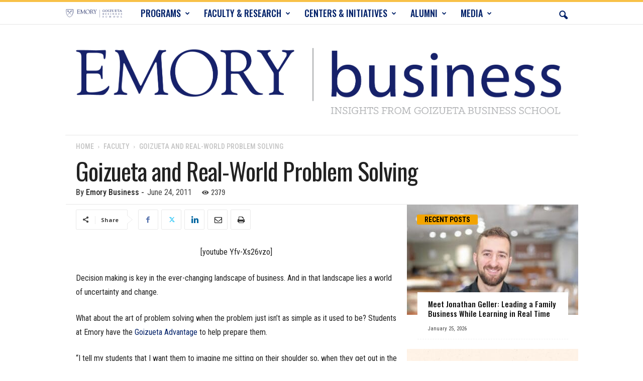

--- FILE ---
content_type: text/html; charset=UTF-8
request_url: https://www.emorybusiness.com/2011/06/24/goizueta-and-real-world-problem-solving/
body_size: 29744
content:
<!doctype html >
<!--[if IE 8]>    <html class="ie8" lang="en-US"> <![endif]-->
<!--[if IE 9]>    <html class="ie9" lang="en-US"> <![endif]-->
<!--[if gt IE 8]><!--> <html lang="en-US"> <!--<![endif]-->
<head>
    <title>Goizueta and Real-World Problem Solving - EmoryBusiness.com</title>
    <meta charset="UTF-8" />
    <meta name="viewport" content="width=device-width, initial-scale=1.0">
    <link rel="pingback" href="https://www.emorybusiness.com/xmlrpc.php" />
    <meta name='robots' content='index, follow, max-image-preview:large, max-snippet:-1, max-video-preview:-1' />
<link rel="icon" type="image/png" href="https://www.emorybusiness.com/wp-content/uploads/2021/06/shield_16x16.png">
	<!-- This site is optimized with the Yoast SEO Premium plugin v25.8 (Yoast SEO v26.5) - https://yoast.com/wordpress/plugins/seo/ -->
	<link rel="canonical" href="http://www.emorybusiness.com/2011/06/24/goizueta-and-real-world-problem-solving/" />
	<meta property="og:locale" content="en_US" />
	<meta property="og:type" content="article" />
	<meta property="og:title" content="Goizueta and Real-World Problem Solving" />
	<meta property="og:description" content="[youtube Yfv-Xs26vzo] Decision making is key in the ever-changing landscape of business. And in that landscape lies a world of uncertainty and change. What about the art of problem solving when the problem just isn&#8217;t as simple as it used to be? Students at Emory have the Goizueta Advantage to help prepare them. &#8220;I tell my [&hellip;]" />
	<meta property="og:url" content="http://www.emorybusiness.com/2011/06/24/goizueta-and-real-world-problem-solving/" />
	<meta property="og:site_name" content="EmoryBusiness.com" />
	<meta property="article:publisher" content="https://www.facebook.com/Goizueta.Business.School" />
	<meta property="article:published_time" content="2011-06-24T15:27:27+00:00" />
	<meta property="article:modified_time" content="2021-02-19T14:06:18+00:00" />
	<meta name="author" content="Emory Business" />
	<meta name="twitter:label1" content="Written by" />
	<meta name="twitter:data1" content="Emory Business" />
	<meta name="twitter:label2" content="Est. reading time" />
	<meta name="twitter:data2" content="1 minute" />
	<script type="application/ld+json" class="yoast-schema-graph">{"@context":"https://schema.org","@graph":[{"@type":"Article","@id":"http://www.emorybusiness.com/2011/06/24/goizueta-and-real-world-problem-solving/#article","isPartOf":{"@id":"http://www.emorybusiness.com/2011/06/24/goizueta-and-real-world-problem-solving/"},"author":{"name":"Emory Business","@id":"https://www.emorybusiness.com/#/schema/person/cad5be777b7e620c170cfad1e367d541"},"headline":"Goizueta and Real-World Problem Solving","datePublished":"2011-06-24T15:27:27+00:00","dateModified":"2021-02-19T14:06:18+00:00","mainEntityOfPage":{"@id":"http://www.emorybusiness.com/2011/06/24/goizueta-and-real-world-problem-solving/"},"wordCount":232,"publisher":{"@id":"https://www.emorybusiness.com/#organization"},"keywords":["Accounting","Goizueta Advantage","Kristy Towry"],"articleSection":["Faculty"],"inLanguage":"en-US"},{"@type":"WebPage","@id":"http://www.emorybusiness.com/2011/06/24/goizueta-and-real-world-problem-solving/","url":"http://www.emorybusiness.com/2011/06/24/goizueta-and-real-world-problem-solving/","name":"Goizueta and Real-World Problem Solving - EmoryBusiness.com","isPartOf":{"@id":"https://www.emorybusiness.com/#website"},"datePublished":"2011-06-24T15:27:27+00:00","dateModified":"2021-02-19T14:06:18+00:00","breadcrumb":{"@id":"http://www.emorybusiness.com/2011/06/24/goizueta-and-real-world-problem-solving/#breadcrumb"},"inLanguage":"en-US","potentialAction":[{"@type":"ReadAction","target":["http://www.emorybusiness.com/2011/06/24/goizueta-and-real-world-problem-solving/"]}]},{"@type":"BreadcrumbList","@id":"http://www.emorybusiness.com/2011/06/24/goizueta-and-real-world-problem-solving/#breadcrumb","itemListElement":[{"@type":"ListItem","position":1,"name":"Home","item":"https://www.emorybusiness.com/"},{"@type":"ListItem","position":2,"name":"Goizueta and Real-World Problem Solving"}]},{"@type":"WebSite","@id":"https://www.emorybusiness.com/#website","url":"https://www.emorybusiness.com/","name":"EmoryBusiness.com","description":"Insights from Goizueta Business School","publisher":{"@id":"https://www.emorybusiness.com/#organization"},"potentialAction":[{"@type":"SearchAction","target":{"@type":"EntryPoint","urlTemplate":"https://www.emorybusiness.com/?s={search_term_string}"},"query-input":{"@type":"PropertyValueSpecification","valueRequired":true,"valueName":"search_term_string"}}],"inLanguage":"en-US"},{"@type":"Organization","@id":"https://www.emorybusiness.com/#organization","name":"Emory University Goizueta Business School","url":"https://www.emorybusiness.com/","logo":{"@type":"ImageObject","inLanguage":"en-US","@id":"https://www.emorybusiness.com/#/schema/logo/image/","url":"https://www.emorybusiness.com/wp-content/uploads/2014/07/shield.gif","contentUrl":"https://www.emorybusiness.com/wp-content/uploads/2014/07/shield.gif","width":91,"height":78,"caption":"Emory University Goizueta Business School"},"image":{"@id":"https://www.emorybusiness.com/#/schema/logo/image/"},"sameAs":["https://www.facebook.com/Goizueta.Business.School","https://x.com/EmoryGoizueta","https://www.instagram.com/emorygoizueta/","https://www.linkedin.com/school/goizueta-business-school/","https://www.youtube.com/user/EmoryGoizueta","https://en.wikipedia.org/wiki/Goizueta_Business_School"]},{"@type":"Person","@id":"https://www.emorybusiness.com/#/schema/person/cad5be777b7e620c170cfad1e367d541","name":"Emory Business","image":{"@type":"ImageObject","inLanguage":"en-US","@id":"https://www.emorybusiness.com/#/schema/person/image/","url":"https://secure.gravatar.com/avatar/745624f0300908ac852a8fda5b2fcc67f98e43c725760b3783c805d812b478fe?s=96&r=g","contentUrl":"https://secure.gravatar.com/avatar/745624f0300908ac852a8fda5b2fcc67f98e43c725760b3783c805d812b478fe?s=96&r=g","caption":"Emory Business"},"description":"We offer insights from Emory University's Goizueta Business School. EmoryBusiness.com is an extension of a long-standing print publication of the same name.","url":"https://www.emorybusiness.com/author/emorybusiness/"}]}</script>
	<!-- / Yoast SEO Premium plugin. -->


<link rel='dns-prefetch' href='//fonts.googleapis.com' />
<link rel="alternate" type="application/rss+xml" title="EmoryBusiness.com &raquo; Feed" href="https://www.emorybusiness.com/feed/" />
<link rel="alternate" type="application/rss+xml" title="EmoryBusiness.com &raquo; Comments Feed" href="https://www.emorybusiness.com/comments/feed/" />
<link rel="alternate" title="oEmbed (JSON)" type="application/json+oembed" href="https://www.emorybusiness.com/wp-json/oembed/1.0/embed?url=https%3A%2F%2Fwww.emorybusiness.com%2F2011%2F06%2F24%2Fgoizueta-and-real-world-problem-solving%2F" />
<link rel="alternate" title="oEmbed (XML)" type="text/xml+oembed" href="https://www.emorybusiness.com/wp-json/oembed/1.0/embed?url=https%3A%2F%2Fwww.emorybusiness.com%2F2011%2F06%2F24%2Fgoizueta-and-real-world-problem-solving%2F&#038;format=xml" />
<style id='wp-img-auto-sizes-contain-inline-css' type='text/css'>
img:is([sizes=auto i],[sizes^="auto," i]){contain-intrinsic-size:3000px 1500px}
/*# sourceURL=wp-img-auto-sizes-contain-inline-css */
</style>
<style id='wp-emoji-styles-inline-css' type='text/css'>

	img.wp-smiley, img.emoji {
		display: inline !important;
		border: none !important;
		box-shadow: none !important;
		height: 1em !important;
		width: 1em !important;
		margin: 0 0.07em !important;
		vertical-align: -0.1em !important;
		background: none !important;
		padding: 0 !important;
	}
/*# sourceURL=wp-emoji-styles-inline-css */
</style>
<style id='wp-block-library-inline-css' type='text/css'>
:root{--wp-block-synced-color:#7a00df;--wp-block-synced-color--rgb:122,0,223;--wp-bound-block-color:var(--wp-block-synced-color);--wp-editor-canvas-background:#ddd;--wp-admin-theme-color:#007cba;--wp-admin-theme-color--rgb:0,124,186;--wp-admin-theme-color-darker-10:#006ba1;--wp-admin-theme-color-darker-10--rgb:0,107,160.5;--wp-admin-theme-color-darker-20:#005a87;--wp-admin-theme-color-darker-20--rgb:0,90,135;--wp-admin-border-width-focus:2px}@media (min-resolution:192dpi){:root{--wp-admin-border-width-focus:1.5px}}.wp-element-button{cursor:pointer}:root .has-very-light-gray-background-color{background-color:#eee}:root .has-very-dark-gray-background-color{background-color:#313131}:root .has-very-light-gray-color{color:#eee}:root .has-very-dark-gray-color{color:#313131}:root .has-vivid-green-cyan-to-vivid-cyan-blue-gradient-background{background:linear-gradient(135deg,#00d084,#0693e3)}:root .has-purple-crush-gradient-background{background:linear-gradient(135deg,#34e2e4,#4721fb 50%,#ab1dfe)}:root .has-hazy-dawn-gradient-background{background:linear-gradient(135deg,#faaca8,#dad0ec)}:root .has-subdued-olive-gradient-background{background:linear-gradient(135deg,#fafae1,#67a671)}:root .has-atomic-cream-gradient-background{background:linear-gradient(135deg,#fdd79a,#004a59)}:root .has-nightshade-gradient-background{background:linear-gradient(135deg,#330968,#31cdcf)}:root .has-midnight-gradient-background{background:linear-gradient(135deg,#020381,#2874fc)}:root{--wp--preset--font-size--normal:16px;--wp--preset--font-size--huge:42px}.has-regular-font-size{font-size:1em}.has-larger-font-size{font-size:2.625em}.has-normal-font-size{font-size:var(--wp--preset--font-size--normal)}.has-huge-font-size{font-size:var(--wp--preset--font-size--huge)}.has-text-align-center{text-align:center}.has-text-align-left{text-align:left}.has-text-align-right{text-align:right}.has-fit-text{white-space:nowrap!important}#end-resizable-editor-section{display:none}.aligncenter{clear:both}.items-justified-left{justify-content:flex-start}.items-justified-center{justify-content:center}.items-justified-right{justify-content:flex-end}.items-justified-space-between{justify-content:space-between}.screen-reader-text{border:0;clip-path:inset(50%);height:1px;margin:-1px;overflow:hidden;padding:0;position:absolute;width:1px;word-wrap:normal!important}.screen-reader-text:focus{background-color:#ddd;clip-path:none;color:#444;display:block;font-size:1em;height:auto;left:5px;line-height:normal;padding:15px 23px 14px;text-decoration:none;top:5px;width:auto;z-index:100000}html :where(.has-border-color){border-style:solid}html :where([style*=border-top-color]){border-top-style:solid}html :where([style*=border-right-color]){border-right-style:solid}html :where([style*=border-bottom-color]){border-bottom-style:solid}html :where([style*=border-left-color]){border-left-style:solid}html :where([style*=border-width]){border-style:solid}html :where([style*=border-top-width]){border-top-style:solid}html :where([style*=border-right-width]){border-right-style:solid}html :where([style*=border-bottom-width]){border-bottom-style:solid}html :where([style*=border-left-width]){border-left-style:solid}html :where(img[class*=wp-image-]){height:auto;max-width:100%}:where(figure){margin:0 0 1em}html :where(.is-position-sticky){--wp-admin--admin-bar--position-offset:var(--wp-admin--admin-bar--height,0px)}@media screen and (max-width:600px){html :where(.is-position-sticky){--wp-admin--admin-bar--position-offset:0px}}

/*# sourceURL=wp-block-library-inline-css */
</style><style id='wp-block-buttons-inline-css' type='text/css'>
.wp-block-buttons{box-sizing:border-box}.wp-block-buttons.is-vertical{flex-direction:column}.wp-block-buttons.is-vertical>.wp-block-button:last-child{margin-bottom:0}.wp-block-buttons>.wp-block-button{display:inline-block;margin:0}.wp-block-buttons.is-content-justification-left{justify-content:flex-start}.wp-block-buttons.is-content-justification-left.is-vertical{align-items:flex-start}.wp-block-buttons.is-content-justification-center{justify-content:center}.wp-block-buttons.is-content-justification-center.is-vertical{align-items:center}.wp-block-buttons.is-content-justification-right{justify-content:flex-end}.wp-block-buttons.is-content-justification-right.is-vertical{align-items:flex-end}.wp-block-buttons.is-content-justification-space-between{justify-content:space-between}.wp-block-buttons.aligncenter{text-align:center}.wp-block-buttons:not(.is-content-justification-space-between,.is-content-justification-right,.is-content-justification-left,.is-content-justification-center) .wp-block-button.aligncenter{margin-left:auto;margin-right:auto;width:100%}.wp-block-buttons[style*=text-decoration] .wp-block-button,.wp-block-buttons[style*=text-decoration] .wp-block-button__link{text-decoration:inherit}.wp-block-buttons.has-custom-font-size .wp-block-button__link{font-size:inherit}.wp-block-buttons .wp-block-button__link{width:100%}.wp-block-button.aligncenter{text-align:center}
/*# sourceURL=https://www.emorybusiness.com/wp-includes/blocks/buttons/style.min.css */
</style>
<style id='wp-block-paragraph-inline-css' type='text/css'>
.is-small-text{font-size:.875em}.is-regular-text{font-size:1em}.is-large-text{font-size:2.25em}.is-larger-text{font-size:3em}.has-drop-cap:not(:focus):first-letter{float:left;font-size:8.4em;font-style:normal;font-weight:100;line-height:.68;margin:.05em .1em 0 0;text-transform:uppercase}body.rtl .has-drop-cap:not(:focus):first-letter{float:none;margin-left:.1em}p.has-drop-cap.has-background{overflow:hidden}:root :where(p.has-background){padding:1.25em 2.375em}:where(p.has-text-color:not(.has-link-color)) a{color:inherit}p.has-text-align-left[style*="writing-mode:vertical-lr"],p.has-text-align-right[style*="writing-mode:vertical-rl"]{rotate:180deg}
/*# sourceURL=https://www.emorybusiness.com/wp-includes/blocks/paragraph/style.min.css */
</style>
<style id='global-styles-inline-css' type='text/css'>
:root{--wp--preset--aspect-ratio--square: 1;--wp--preset--aspect-ratio--4-3: 4/3;--wp--preset--aspect-ratio--3-4: 3/4;--wp--preset--aspect-ratio--3-2: 3/2;--wp--preset--aspect-ratio--2-3: 2/3;--wp--preset--aspect-ratio--16-9: 16/9;--wp--preset--aspect-ratio--9-16: 9/16;--wp--preset--color--black: #000000;--wp--preset--color--cyan-bluish-gray: #abb8c3;--wp--preset--color--white: #ffffff;--wp--preset--color--pale-pink: #f78da7;--wp--preset--color--vivid-red: #cf2e2e;--wp--preset--color--luminous-vivid-orange: #ff6900;--wp--preset--color--luminous-vivid-amber: #fcb900;--wp--preset--color--light-green-cyan: #7bdcb5;--wp--preset--color--vivid-green-cyan: #00d084;--wp--preset--color--pale-cyan-blue: #8ed1fc;--wp--preset--color--vivid-cyan-blue: #0693e3;--wp--preset--color--vivid-purple: #9b51e0;--wp--preset--gradient--vivid-cyan-blue-to-vivid-purple: linear-gradient(135deg,rgb(6,147,227) 0%,rgb(155,81,224) 100%);--wp--preset--gradient--light-green-cyan-to-vivid-green-cyan: linear-gradient(135deg,rgb(122,220,180) 0%,rgb(0,208,130) 100%);--wp--preset--gradient--luminous-vivid-amber-to-luminous-vivid-orange: linear-gradient(135deg,rgb(252,185,0) 0%,rgb(255,105,0) 100%);--wp--preset--gradient--luminous-vivid-orange-to-vivid-red: linear-gradient(135deg,rgb(255,105,0) 0%,rgb(207,46,46) 100%);--wp--preset--gradient--very-light-gray-to-cyan-bluish-gray: linear-gradient(135deg,rgb(238,238,238) 0%,rgb(169,184,195) 100%);--wp--preset--gradient--cool-to-warm-spectrum: linear-gradient(135deg,rgb(74,234,220) 0%,rgb(151,120,209) 20%,rgb(207,42,186) 40%,rgb(238,44,130) 60%,rgb(251,105,98) 80%,rgb(254,248,76) 100%);--wp--preset--gradient--blush-light-purple: linear-gradient(135deg,rgb(255,206,236) 0%,rgb(152,150,240) 100%);--wp--preset--gradient--blush-bordeaux: linear-gradient(135deg,rgb(254,205,165) 0%,rgb(254,45,45) 50%,rgb(107,0,62) 100%);--wp--preset--gradient--luminous-dusk: linear-gradient(135deg,rgb(255,203,112) 0%,rgb(199,81,192) 50%,rgb(65,88,208) 100%);--wp--preset--gradient--pale-ocean: linear-gradient(135deg,rgb(255,245,203) 0%,rgb(182,227,212) 50%,rgb(51,167,181) 100%);--wp--preset--gradient--electric-grass: linear-gradient(135deg,rgb(202,248,128) 0%,rgb(113,206,126) 100%);--wp--preset--gradient--midnight: linear-gradient(135deg,rgb(2,3,129) 0%,rgb(40,116,252) 100%);--wp--preset--font-size--small: 10px;--wp--preset--font-size--medium: 20px;--wp--preset--font-size--large: 30px;--wp--preset--font-size--x-large: 42px;--wp--preset--font-size--regular: 14px;--wp--preset--font-size--larger: 48px;--wp--preset--spacing--20: 0.44rem;--wp--preset--spacing--30: 0.67rem;--wp--preset--spacing--40: 1rem;--wp--preset--spacing--50: 1.5rem;--wp--preset--spacing--60: 2.25rem;--wp--preset--spacing--70: 3.38rem;--wp--preset--spacing--80: 5.06rem;--wp--preset--shadow--natural: 6px 6px 9px rgba(0, 0, 0, 0.2);--wp--preset--shadow--deep: 12px 12px 50px rgba(0, 0, 0, 0.4);--wp--preset--shadow--sharp: 6px 6px 0px rgba(0, 0, 0, 0.2);--wp--preset--shadow--outlined: 6px 6px 0px -3px rgb(255, 255, 255), 6px 6px rgb(0, 0, 0);--wp--preset--shadow--crisp: 6px 6px 0px rgb(0, 0, 0);}:where(.is-layout-flex){gap: 0.5em;}:where(.is-layout-grid){gap: 0.5em;}body .is-layout-flex{display: flex;}.is-layout-flex{flex-wrap: wrap;align-items: center;}.is-layout-flex > :is(*, div){margin: 0;}body .is-layout-grid{display: grid;}.is-layout-grid > :is(*, div){margin: 0;}:where(.wp-block-columns.is-layout-flex){gap: 2em;}:where(.wp-block-columns.is-layout-grid){gap: 2em;}:where(.wp-block-post-template.is-layout-flex){gap: 1.25em;}:where(.wp-block-post-template.is-layout-grid){gap: 1.25em;}.has-black-color{color: var(--wp--preset--color--black) !important;}.has-cyan-bluish-gray-color{color: var(--wp--preset--color--cyan-bluish-gray) !important;}.has-white-color{color: var(--wp--preset--color--white) !important;}.has-pale-pink-color{color: var(--wp--preset--color--pale-pink) !important;}.has-vivid-red-color{color: var(--wp--preset--color--vivid-red) !important;}.has-luminous-vivid-orange-color{color: var(--wp--preset--color--luminous-vivid-orange) !important;}.has-luminous-vivid-amber-color{color: var(--wp--preset--color--luminous-vivid-amber) !important;}.has-light-green-cyan-color{color: var(--wp--preset--color--light-green-cyan) !important;}.has-vivid-green-cyan-color{color: var(--wp--preset--color--vivid-green-cyan) !important;}.has-pale-cyan-blue-color{color: var(--wp--preset--color--pale-cyan-blue) !important;}.has-vivid-cyan-blue-color{color: var(--wp--preset--color--vivid-cyan-blue) !important;}.has-vivid-purple-color{color: var(--wp--preset--color--vivid-purple) !important;}.has-black-background-color{background-color: var(--wp--preset--color--black) !important;}.has-cyan-bluish-gray-background-color{background-color: var(--wp--preset--color--cyan-bluish-gray) !important;}.has-white-background-color{background-color: var(--wp--preset--color--white) !important;}.has-pale-pink-background-color{background-color: var(--wp--preset--color--pale-pink) !important;}.has-vivid-red-background-color{background-color: var(--wp--preset--color--vivid-red) !important;}.has-luminous-vivid-orange-background-color{background-color: var(--wp--preset--color--luminous-vivid-orange) !important;}.has-luminous-vivid-amber-background-color{background-color: var(--wp--preset--color--luminous-vivid-amber) !important;}.has-light-green-cyan-background-color{background-color: var(--wp--preset--color--light-green-cyan) !important;}.has-vivid-green-cyan-background-color{background-color: var(--wp--preset--color--vivid-green-cyan) !important;}.has-pale-cyan-blue-background-color{background-color: var(--wp--preset--color--pale-cyan-blue) !important;}.has-vivid-cyan-blue-background-color{background-color: var(--wp--preset--color--vivid-cyan-blue) !important;}.has-vivid-purple-background-color{background-color: var(--wp--preset--color--vivid-purple) !important;}.has-black-border-color{border-color: var(--wp--preset--color--black) !important;}.has-cyan-bluish-gray-border-color{border-color: var(--wp--preset--color--cyan-bluish-gray) !important;}.has-white-border-color{border-color: var(--wp--preset--color--white) !important;}.has-pale-pink-border-color{border-color: var(--wp--preset--color--pale-pink) !important;}.has-vivid-red-border-color{border-color: var(--wp--preset--color--vivid-red) !important;}.has-luminous-vivid-orange-border-color{border-color: var(--wp--preset--color--luminous-vivid-orange) !important;}.has-luminous-vivid-amber-border-color{border-color: var(--wp--preset--color--luminous-vivid-amber) !important;}.has-light-green-cyan-border-color{border-color: var(--wp--preset--color--light-green-cyan) !important;}.has-vivid-green-cyan-border-color{border-color: var(--wp--preset--color--vivid-green-cyan) !important;}.has-pale-cyan-blue-border-color{border-color: var(--wp--preset--color--pale-cyan-blue) !important;}.has-vivid-cyan-blue-border-color{border-color: var(--wp--preset--color--vivid-cyan-blue) !important;}.has-vivid-purple-border-color{border-color: var(--wp--preset--color--vivid-purple) !important;}.has-vivid-cyan-blue-to-vivid-purple-gradient-background{background: var(--wp--preset--gradient--vivid-cyan-blue-to-vivid-purple) !important;}.has-light-green-cyan-to-vivid-green-cyan-gradient-background{background: var(--wp--preset--gradient--light-green-cyan-to-vivid-green-cyan) !important;}.has-luminous-vivid-amber-to-luminous-vivid-orange-gradient-background{background: var(--wp--preset--gradient--luminous-vivid-amber-to-luminous-vivid-orange) !important;}.has-luminous-vivid-orange-to-vivid-red-gradient-background{background: var(--wp--preset--gradient--luminous-vivid-orange-to-vivid-red) !important;}.has-very-light-gray-to-cyan-bluish-gray-gradient-background{background: var(--wp--preset--gradient--very-light-gray-to-cyan-bluish-gray) !important;}.has-cool-to-warm-spectrum-gradient-background{background: var(--wp--preset--gradient--cool-to-warm-spectrum) !important;}.has-blush-light-purple-gradient-background{background: var(--wp--preset--gradient--blush-light-purple) !important;}.has-blush-bordeaux-gradient-background{background: var(--wp--preset--gradient--blush-bordeaux) !important;}.has-luminous-dusk-gradient-background{background: var(--wp--preset--gradient--luminous-dusk) !important;}.has-pale-ocean-gradient-background{background: var(--wp--preset--gradient--pale-ocean) !important;}.has-electric-grass-gradient-background{background: var(--wp--preset--gradient--electric-grass) !important;}.has-midnight-gradient-background{background: var(--wp--preset--gradient--midnight) !important;}.has-small-font-size{font-size: var(--wp--preset--font-size--small) !important;}.has-medium-font-size{font-size: var(--wp--preset--font-size--medium) !important;}.has-large-font-size{font-size: var(--wp--preset--font-size--large) !important;}.has-x-large-font-size{font-size: var(--wp--preset--font-size--x-large) !important;}
/*# sourceURL=global-styles-inline-css */
</style>

<style id='classic-theme-styles-inline-css' type='text/css'>
/*! This file is auto-generated */
.wp-block-button__link{color:#fff;background-color:#32373c;border-radius:9999px;box-shadow:none;text-decoration:none;padding:calc(.667em + 2px) calc(1.333em + 2px);font-size:1.125em}.wp-block-file__button{background:#32373c;color:#fff;text-decoration:none}
/*# sourceURL=/wp-includes/css/classic-themes.min.css */
</style>
<link rel='stylesheet' id='bcct_style-css' href='https://www.emorybusiness.com/wp-content/plugins/better-click-to-tweet/assets/css/styles.css?ver=3.0' type='text/css' media='all' />
<link rel='stylesheet' id='cptch_stylesheet-css' href='https://www.emorybusiness.com/wp-content/plugins/captcha/css/front_end_style.css?ver=4.2.9' type='text/css' media='all' />
<link rel='stylesheet' id='dashicons-css' href='https://www.emorybusiness.com/wp-includes/css/dashicons.min.css?ver=6.9' type='text/css' media='all' />
<link rel='stylesheet' id='cptch_desktop_style-css' href='https://www.emorybusiness.com/wp-content/plugins/captcha/css/desktop_style.css?ver=4.2.9' type='text/css' media='all' />
<link rel='stylesheet' id='expertfile-css' href='https://www.emorybusiness.com/wp-content/plugins/expertfile-expert-content-templates/public/../dist/styles_public.css?ver=1.0.3' type='text/css' media='all' />
<link rel='stylesheet' id='google-fonts-style-css' href='https://fonts.googleapis.com/css?family=Oswald%3A400%2C300%2C500%2C700%2C900%7CRoboto+Condensed%3A400%2C500%2C700%2C300%2C900%7CCrimson+Text%3A400%2C300%2C500%2C700%2C900%7COpen+Sans%3A400%2C600%2C700%2C300%2C500%2C900&#038;display=swap&#038;ver=5.4.3.4' type='text/css' media='all' />
<link rel='stylesheet' id='td-theme-css' href='https://www.emorybusiness.com/wp-content/themes/Newsmag/style.css?ver=5.4.3.4' type='text/css' media='all' />
<style id='td-theme-inline-css' type='text/css'>
    
        /* custom css - generated by TagDiv Composer */
        @media (max-width: 767px) {
            .td-header-desktop-wrap {
                display: none;
            }
        }
        @media (min-width: 767px) {
            .td-header-mobile-wrap {
                display: none;
            }
        }
    
	
/*# sourceURL=td-theme-inline-css */
</style>
<link rel='stylesheet' id='td-legacy-framework-front-style-css' href='https://www.emorybusiness.com/wp-content/plugins/td-composer/legacy/Newsmag/assets/css/td_legacy_main.css?ver=02f7892c77f8d92ff3a6477b3d96dee8' type='text/css' media='all' />
<script type="text/javascript" src="https://www.emorybusiness.com/wp-content/plugins/expertfile-expert-content-templates/public/../dist/analyticly.js?ver=6.9" id="expertfile-analytics-js"></script>
<script type="text/javascript" src="https://www.emorybusiness.com/wp-includes/js/jquery/jquery.min.js?ver=3.7.1" id="jquery-core-js"></script>
<script type="text/javascript" src="https://www.emorybusiness.com/wp-includes/js/jquery/jquery-migrate.min.js?ver=3.4.1" id="jquery-migrate-js"></script>
<link rel="https://api.w.org/" href="https://www.emorybusiness.com/wp-json/" /><link rel="alternate" title="JSON" type="application/json" href="https://www.emorybusiness.com/wp-json/wp/v2/posts/2390" /><link rel="EditURI" type="application/rsd+xml" title="RSD" href="https://www.emorybusiness.com/xmlrpc.php?rsd" />
<meta name="generator" content="WordPress 6.9" />
<link rel='shortlink' href='https://www.emorybusiness.com/?p=2390' />

<!-- JS generated by theme -->

<script type="text/javascript" id="td-generated-header-js">
    
    

	    var tdBlocksArray = []; //here we store all the items for the current page

	    // td_block class - each ajax block uses a object of this class for requests
	    function tdBlock() {
		    this.id = '';
		    this.block_type = 1; //block type id (1-234 etc)
		    this.atts = '';
		    this.td_column_number = '';
		    this.td_current_page = 1; //
		    this.post_count = 0; //from wp
		    this.found_posts = 0; //from wp
		    this.max_num_pages = 0; //from wp
		    this.td_filter_value = ''; //current live filter value
		    this.is_ajax_running = false;
		    this.td_user_action = ''; // load more or infinite loader (used by the animation)
		    this.header_color = '';
		    this.ajax_pagination_infinite_stop = ''; //show load more at page x
	    }

        // td_js_generator - mini detector
        ( function () {
            var htmlTag = document.getElementsByTagName("html")[0];

	        if ( navigator.userAgent.indexOf("MSIE 10.0") > -1 ) {
                htmlTag.className += ' ie10';
            }

            if ( !!navigator.userAgent.match(/Trident.*rv\:11\./) ) {
                htmlTag.className += ' ie11';
            }

	        if ( navigator.userAgent.indexOf("Edge") > -1 ) {
                htmlTag.className += ' ieEdge';
            }

            if ( /(iPad|iPhone|iPod)/g.test(navigator.userAgent) ) {
                htmlTag.className += ' td-md-is-ios';
            }

            var user_agent = navigator.userAgent.toLowerCase();
            if ( user_agent.indexOf("android") > -1 ) {
                htmlTag.className += ' td-md-is-android';
            }

            if ( -1 !== navigator.userAgent.indexOf('Mac OS X')  ) {
                htmlTag.className += ' td-md-is-os-x';
            }

            if ( /chrom(e|ium)/.test(navigator.userAgent.toLowerCase()) ) {
               htmlTag.className += ' td-md-is-chrome';
            }

            if ( -1 !== navigator.userAgent.indexOf('Firefox') ) {
                htmlTag.className += ' td-md-is-firefox';
            }

            if ( -1 !== navigator.userAgent.indexOf('Safari') && -1 === navigator.userAgent.indexOf('Chrome') ) {
                htmlTag.className += ' td-md-is-safari';
            }

            if( -1 !== navigator.userAgent.indexOf('IEMobile') ){
                htmlTag.className += ' td-md-is-iemobile';
            }

        })();

        var tdLocalCache = {};

        ( function () {
            "use strict";

            tdLocalCache = {
                data: {},
                remove: function (resource_id) {
                    delete tdLocalCache.data[resource_id];
                },
                exist: function (resource_id) {
                    return tdLocalCache.data.hasOwnProperty(resource_id) && tdLocalCache.data[resource_id] !== null;
                },
                get: function (resource_id) {
                    return tdLocalCache.data[resource_id];
                },
                set: function (resource_id, cachedData) {
                    tdLocalCache.remove(resource_id);
                    tdLocalCache.data[resource_id] = cachedData;
                }
            };
        })();

    
    
var td_viewport_interval_list=[{"limitBottom":767,"sidebarWidth":251},{"limitBottom":1023,"sidebarWidth":339}];
var tdc_is_installed="yes";
var tdc_domain_active=false;
var td_ajax_url="https:\/\/www.emorybusiness.com\/wp-admin\/admin-ajax.php?td_theme_name=Newsmag&v=5.4.3.4";
var td_get_template_directory_uri="https:\/\/www.emorybusiness.com\/wp-content\/plugins\/td-composer\/legacy\/common";
var tds_snap_menu="snap";
var tds_logo_on_sticky="";
var tds_header_style="9";
var td_please_wait="Please wait...";
var td_email_user_pass_incorrect="User or password incorrect!";
var td_email_user_incorrect="Email or username incorrect!";
var td_email_incorrect="Email incorrect!";
var td_user_incorrect="Username incorrect!";
var td_email_user_empty="Email or username empty!";
var td_pass_empty="Pass empty!";
var td_pass_pattern_incorrect="Invalid Pass Pattern!";
var td_retype_pass_incorrect="Retyped Pass incorrect!";
var tds_more_articles_on_post_enable="show";
var tds_more_articles_on_post_time_to_wait="3";
var tds_more_articles_on_post_pages_distance_from_top=1600;
var tds_captcha="";
var tds_theme_color_site_wide="#012169";
var tds_smart_sidebar="enabled";
var tdThemeName="Newsmag";
var tdThemeNameWl="Newsmag";
var td_magnific_popup_translation_tPrev="Previous (Left arrow key)";
var td_magnific_popup_translation_tNext="Next (Right arrow key)";
var td_magnific_popup_translation_tCounter="%curr% of %total%";
var td_magnific_popup_translation_ajax_tError="The content from %url% could not be loaded.";
var td_magnific_popup_translation_image_tError="The image #%curr% could not be loaded.";
var tdBlockNonce="13f7f85fd6";
var tdMobileMenu="enabled";
var tdMobileSearch="enabled";
var tdDateNamesI18n={"month_names":["January","February","March","April","May","June","July","August","September","October","November","December"],"month_names_short":["Jan","Feb","Mar","Apr","May","Jun","Jul","Aug","Sep","Oct","Nov","Dec"],"day_names":["Sunday","Monday","Tuesday","Wednesday","Thursday","Friday","Saturday"],"day_names_short":["Sun","Mon","Tue","Wed","Thu","Fri","Sat"]};
var td_deploy_mode="deploy";
var td_ad_background_click_link="";
var td_ad_background_click_target="";
</script>


<!-- Header style compiled by theme -->

<style>
/* custom css - generated by TagDiv Composer */
    

body {
	background-color:#ffffff;
}
.td-header-border:before,
    .td-trending-now-title,
    .td_block_mega_menu .td_mega_menu_sub_cats .cur-sub-cat,
    .td-post-category:hover,
    .td-header-style-2 .td-header-sp-logo,
    .td-next-prev-wrap a:hover i,
    .page-nav .current,
    .widget_calendar tfoot a:hover,
    .td-footer-container .widget_search .wpb_button:hover,
    .td-scroll-up-visible,
    .dropcap,
    .td-category a,
    input[type="submit"]:hover,
    .td-post-small-box a:hover,
    .td-404-sub-sub-title a:hover,
    .td-rating-bar-wrap div,
    .td_top_authors .td-active .td-author-post-count,
    .td_top_authors .td-active .td-author-comments-count,
    .td_smart_list_3 .td-sml3-top-controls i:hover,
    .td_smart_list_3 .td-sml3-bottom-controls i:hover,
    .td_wrapper_video_playlist .td_video_controls_playlist_wrapper,
    .td-read-more a:hover,
    .td-login-wrap .btn,
    .td_display_err,
    .td-header-style-6 .td-top-menu-full,
    #bbpress-forums button:hover,
    #bbpress-forums .bbp-pagination .current,
    .bbp_widget_login .button:hover,
    .header-search-wrap .td-drop-down-search .btn:hover,
    .td-post-text-content .more-link-wrap:hover a,
    #buddypress div.item-list-tabs ul li > a span,
    #buddypress div.item-list-tabs ul li > a:hover span,
    #buddypress input[type=submit]:hover,
    #buddypress a.button:hover span,
    #buddypress div.item-list-tabs ul li.selected a span,
    #buddypress div.item-list-tabs ul li.current a span,
    #buddypress input[type=submit]:focus,
    .td-grid-style-3 .td-big-grid-post .td-module-thumb a:last-child:before,
    .td-grid-style-4 .td-big-grid-post .td-module-thumb a:last-child:before,
    .td-grid-style-5 .td-big-grid-post .td-module-thumb:after,
    .td_category_template_2 .td-category-siblings .td-category a:hover,
    .td-weather-week:before,
    .td-weather-information:before,
     .td_3D_btn,
    .td_shadow_btn,
    .td_default_btn,
    .td_square_btn, 
    .td_outlined_btn:hover {
        background-color: #012169;
    }

    @media (max-width: 767px) {
        .td-category a.td-current-sub-category {
            background-color: #012169;
        }
    }

    .woocommerce .onsale,
    .woocommerce .woocommerce a.button:hover,
    .woocommerce-page .woocommerce .button:hover,
    .single-product .product .summary .cart .button:hover,
    .woocommerce .woocommerce .product a.button:hover,
    .woocommerce .product a.button:hover,
    .woocommerce .product #respond input#submit:hover,
    .woocommerce .checkout input#place_order:hover,
    .woocommerce .woocommerce.widget .button:hover,
    .woocommerce .woocommerce-message .button:hover,
    .woocommerce .woocommerce-error .button:hover,
    .woocommerce .woocommerce-info .button:hover,
    .woocommerce.widget .ui-slider .ui-slider-handle,
    .vc_btn-black:hover,
	.wpb_btn-black:hover,
	.item-list-tabs .feed:hover a,
	.td-smart-list-button:hover {
    	background-color: #012169;
    }

    .td-header-sp-top-menu .top-header-menu > .current-menu-item > a,
    .td-header-sp-top-menu .top-header-menu > .current-menu-ancestor > a,
    .td-header-sp-top-menu .top-header-menu > .current-category-ancestor > a,
    .td-header-sp-top-menu .top-header-menu > li > a:hover,
    .td-header-sp-top-menu .top-header-menu > .sfHover > a,
    .top-header-menu ul .current-menu-item > a,
    .top-header-menu ul .current-menu-ancestor > a,
    .top-header-menu ul .current-category-ancestor > a,
    .top-header-menu ul li > a:hover,
    .top-header-menu ul .sfHover > a,
    .sf-menu ul .td-menu-item > a:hover,
    .sf-menu ul .sfHover > a,
    .sf-menu ul .current-menu-ancestor > a,
    .sf-menu ul .current-category-ancestor > a,
    .sf-menu ul .current-menu-item > a,
    .td_module_wrap:hover .entry-title a,
    .td_mod_mega_menu:hover .entry-title a,
    .footer-email-wrap a,
    .widget a:hover,
    .td-footer-container .widget_calendar #today,
    .td-category-pulldown-filter a.td-pulldown-category-filter-link:hover,
    .td-load-more-wrap a:hover,
    .td-post-next-prev-content a:hover,
    .td-author-name a:hover,
    .td-author-url a:hover,
    .td_mod_related_posts:hover .entry-title a,
    .td-search-query,
    .header-search-wrap .td-drop-down-search .result-msg a:hover,
    .td_top_authors .td-active .td-authors-name a,
    .post blockquote p,
    .td-post-content blockquote p,
    .page blockquote p,
    .comment-list cite a:hover,
    .comment-list cite:hover,
    .comment-list .comment-reply-link:hover,
    a,
    .white-menu #td-header-menu .sf-menu > li > a:hover,
    .white-menu #td-header-menu .sf-menu > .current-menu-ancestor > a,
    .white-menu #td-header-menu .sf-menu > .current-menu-item > a,
    .td_quote_on_blocks,
    #bbpress-forums .bbp-forum-freshness a:hover,
    #bbpress-forums .bbp-topic-freshness a:hover,
    #bbpress-forums .bbp-forums-list li a:hover,
    #bbpress-forums .bbp-forum-title:hover,
    #bbpress-forums .bbp-topic-permalink:hover,
    #bbpress-forums .bbp-topic-started-by a:hover,
    #bbpress-forums .bbp-topic-started-in a:hover,
    #bbpress-forums .bbp-body .super-sticky li.bbp-topic-title .bbp-topic-permalink,
    #bbpress-forums .bbp-body .sticky li.bbp-topic-title .bbp-topic-permalink,
    #bbpress-forums #subscription-toggle a:hover,
    #bbpress-forums #favorite-toggle a:hover,
    .woocommerce-account .woocommerce-MyAccount-navigation a:hover,
    .widget_display_replies .bbp-author-name,
    .widget_display_topics .bbp-author-name,
    .archive .widget_archive .current,
    .archive .widget_archive .current a,
    .td-subcategory-header .td-category-siblings .td-subcat-dropdown a.td-current-sub-category,
    .td-subcategory-header .td-category-siblings .td-subcat-dropdown a:hover,
    .td-pulldown-filter-display-option:hover,
    .td-pulldown-filter-display-option .td-pulldown-filter-link:hover,
    .td_normal_slide .td-wrapper-pulldown-filter .td-pulldown-filter-list a:hover,
    #buddypress ul.item-list li div.item-title a:hover,
    .td_block_13 .td-pulldown-filter-list a:hover,
    .td_smart_list_8 .td-smart-list-dropdown-wrap .td-smart-list-button:hover,
    .td_smart_list_8 .td-smart-list-dropdown-wrap .td-smart-list-button:hover i,
    .td-sub-footer-container a:hover,
    .td-instagram-user a,
    .td_outlined_btn,
    body .td_block_list_menu li.current-menu-item > a,
    body .td_block_list_menu li.current-menu-ancestor > a,
    body .td_block_list_menu li.current-category-ancestor > a{
        color: #012169;
    }

    .td-mega-menu .wpb_content_element li a:hover,
    .td_login_tab_focus {
        color: #012169 !important;
    }

    .td-next-prev-wrap a:hover i,
    .page-nav .current,
    .widget_tag_cloud a:hover,
    .post .td_quote_box,
    .page .td_quote_box,
    .td-login-panel-title,
    #bbpress-forums .bbp-pagination .current,
    .td_category_template_2 .td-category-siblings .td-category a:hover,
    .page-template-page-pagebuilder-latest .td-instagram-user,
     .td_outlined_btn {
        border-color: #012169;
    }

    .td_wrapper_video_playlist .td_video_currently_playing:after,
    .item-list-tabs .feed:hover {
        border-color: #012169 !important;
    }


    
    .td-pb-row [class*="td-pb-span"],
    .td-pb-border-top,
    .page-template-page-title-sidebar-php .td-page-content > .wpb_row:first-child,
    .td-post-sharing,
    .td-post-content,
    .td-post-next-prev,
    .author-box-wrap,
    .td-comments-title-wrap,
    .comment-list,
    .comment-respond,
    .td-post-template-5 header,
    .td-container,
    .wpb_content_element,
    .wpb_column,
    .wpb_row,
    .white-menu .td-header-container .td-header-main-menu,
    .td-post-template-1 .td-post-content,
    .td-post-template-4 .td-post-sharing-top,
    .td-header-style-6 .td-header-header .td-make-full,
    #disqus_thread,
    .page-template-page-pagebuilder-title-php .td-page-content > .wpb_row:first-child,
    .td-footer-container:before {
        border-color: #ffffff;
    }
    .td-top-border {
        border-color: #ffffff !important;
    }
    .td-container-border:after,
    .td-next-prev-separator,
    .td-container .td-pb-row .wpb_column:before,
    .td-container-border:before,
    .td-main-content:before,
    .td-main-sidebar:before,
    .td-pb-row .td-pb-span4:nth-of-type(3):after,
    .td-pb-row .td-pb-span4:nth-last-of-type(3):after {
    	background-color: #ffffff;
    }
    @media (max-width: 767px) {
    	.white-menu .td-header-main-menu {
      		border-color: #ffffff;
      	}
    }



    
    .td-header-top-menu,
    .td-header-wrap .td-top-menu-full {
        background-color: #012169;
    }

    .td-header-style-1 .td-header-top-menu,
    .td-header-style-2 .td-top-bar-container,
    .td-header-style-7 .td-header-top-menu {
        padding: 0 12px;
        top: 0;
    }

    
    .td-header-sp-top-menu .top-header-menu > li > a,
    .td-header-sp-top-menu .td_data_time,
    .td-subscription-active .td-header-sp-top-menu .tds_menu_login .tdw-wml-user,
    .td-header-sp-top-menu .td-weather-top-widget {
        color: #f2a400;
    }

    
    .top-header-menu > .current-menu-item > a,
    .top-header-menu > .current-menu-ancestor > a,
    .top-header-menu > .current-category-ancestor > a,
    .top-header-menu > li > a:hover,
    .top-header-menu > .sfHover > a {
        color: #ffffff !important;
    }

    
    .top-header-menu ul li a,
    .td-header-sp-top-menu .tds_menu_login .tdw-wml-menu-header,
    .td-header-sp-top-menu .tds_menu_login .tdw-wml-menu-content a,
    .td-header-sp-top-menu .tds_menu_login .tdw-wml-menu-footer a{
        color: #012169;
    }

    
    .top-header-menu ul .current-menu-item > a,
    .top-header-menu ul .current-menu-ancestor > a,
    .top-header-menu ul .current-category-ancestor > a,
    .top-header-menu ul li > a:hover,
    .top-header-menu ul .sfHover > a,
    .td-header-sp-top-menu .tds_menu_login .tdw-wml-menu-content a:hover,
    .td-header-sp-top-menu .tds_menu_login .tdw-wml-menu-footer a:hover {
        color: #f2a400;
    }

    
    .td-header-sp-top-widget .td-social-icon-wrap i {
        color: #f2a400;
    }

    
    .td-header-sp-top-widget .td-social-icon-wrap i:hover {
        color: #ffffff;
    }

    
    .td-header-main-menu {
        background-color: #ffffff;
    }

    
    .sf-menu > li > a,
    .header-search-wrap .td-icon-search,
    #td-top-mobile-toggle i {
        color: #012169;
    }

    
    .td-header-border:before {
        background-color: #f8c148;
    }

    
    @media (max-width: 767px) {
        body .td-header-wrap .td-header-main-menu {
            background-color: #1c264d;
        }
    }

    
    .td-menu-background:before,
    .td-search-background:before {
        background: rgba(0,0,0,0.5);
        background: -moz-linear-gradient(top, rgba(0,0,0,0.5) 0%, rgba(0,0,0,0.6) 100%);
        background: -webkit-gradient(left top, left bottom, color-stop(0%, rgba(0,0,0,0.5)), color-stop(100%, rgba(0,0,0,0.6)));
        background: -webkit-linear-gradient(top, rgba(0,0,0,0.5) 0%, rgba(0,0,0,0.6) 100%);
        background: -o-linear-gradient(top, rgba(0,0,0,0.5) 0%, @mobileu_gradient_two_mob 100%);
        background: -ms-linear-gradient(top, rgba(0,0,0,0.5) 0%, rgba(0,0,0,0.6) 100%);
        background: linear-gradient(to bottom, rgba(0,0,0,0.5) 0%, rgba(0,0,0,0.6) 100%);
        filter: progid:DXImageTransform.Microsoft.gradient( startColorstr='rgba(0,0,0,0.5)', endColorstr='rgba(0,0,0,0.6)', GradientType=0 );
    }

    
    .td-mobile-content .current-menu-item > a,
    .td-mobile-content .current-menu-ancestor > a,
    .td-mobile-content .current-category-ancestor > a,
    #td-mobile-nav .td-menu-login-section a:hover,
    #td-mobile-nav .td-register-section a:hover,
    #td-mobile-nav .td-menu-socials-wrap a:hover i {
        color: #f8c148;
    }

    
    #td-mobile-nav .td-register-section .td-login-button {
        color: #bec1c3;
    }


    
    .td-footer-container,
    .td-footer-container .td_module_mx3 .meta-info,
    .td-footer-container .td_module_14 .meta-info,
    .td-footer-container .td_module_mx1 .td-block14-border {
        background-color: #1c264d;
    }
    .td-footer-container .widget_calendar #today {
    	background-color: transparent;
    }

    
    .td-footer-container,
    .td-footer-container a,
    .td-footer-container li,
    .td-footer-container .footer-text-wrap,
    .td-footer-container .meta-info .entry-date,
    .td-footer-container .td-module-meta-info .entry-date,
    .td-footer-container .td_block_text_with_title,
    .td-footer-container .woocommerce .star-rating::before,
    .td-footer-container .widget_text p,
    .td-footer-container .widget_calendar #today,
    .td-footer-container .td-social-style3 .td_social_type a,
    .td-footer-container .td-social-style3,
    .td-footer-container .td-social-style4 .td_social_type a,
    .td-footer-container .td-social-style4,
    .td-footer-container .td-social-style9,
    .td-footer-container .td-social-style10,
    .td-footer-container .td-social-style2 .td_social_type a,
    .td-footer-container .td-social-style8 .td_social_type a,
    .td-footer-container .td-social-style2 .td_social_type,
    .td-footer-container .td-social-style8 .td_social_type,
    .td-footer-container .td-post-author-name a:hover {
        color: #ffffff;
    }
    .td-footer-container .td_module_mx1 .meta-info .entry-date,
    .td-footer-container .td_social_button a,
    .td-footer-container .td-post-category,
    .td-footer-container .td-post-category:hover,
    .td-footer-container .td-module-comments a,
    .td-footer-container .td_module_mx1 .td-post-author-name a:hover,
    .td-footer-container .td-theme-slider .slide-meta a {
    	color: #fff
    }
    .td-footer-container .widget_tag_cloud a {
    	border-color: #ffffff;
    }
    .td-footer-container .td-excerpt,
    .td-footer-container .widget_rss .rss-date,
    .td-footer-container .widget_rss cite {
    	color: #ffffff;
    	opacity: 0.7;
    }
    .td-footer-container .td-read-more a,
    .td-footer-container .td-read-more a:hover {
    	color: #fff;
    }

    
    .td-footer-container .td_module_14 .meta-info,
    .td-footer-container .td_module_5,
    .td-footer-container .td_module_9 .item-details,
    .td-footer-container .td_module_8 .item-details,
    .td-footer-container .td_module_mx3 .meta-info,
    .td-footer-container .widget_recent_comments li,
    .td-footer-container .widget_recent_entries li,
    .td-footer-container table td,
    .td-footer-container table th,
    .td-footer-container .td-social-style2 .td_social_type .td-social-box,
    .td-footer-container .td-social-style8 .td_social_type .td-social-box,
    .td-footer-container .td-social-style2 .td_social_type .td_social_button,
    .td-footer-container .td-social-style8 .td_social_type .td_social_button {
        border-color: rgba(255, 255, 255, 0.1);
    }

    
    .td-footer-container a:hover,
    .td-footer-container .td-post-author-name a:hover,
    .td-footer-container .td_module_wrap:hover .entry-title a {
    	color: #f2a900;
    }
    .td-footer-container .widget_tag_cloud a:hover {
    	border-color: #f2a900;
    }
    .td-footer-container .td_module_mx1 .td-post-author-name a:hover,
    .td-footer-container .td-theme-slider .slide-meta a {
    	color: #fff
    }

    
	.td-footer-container .block-title > span,
    .td-footer-container .block-title > a,
    .td-footer-container .widgettitle {
    	background-color: #f2a900;
    }

    
    .td-sub-footer-container {
        background-color: #eaeaea;
    }
    .td-sub-footer-container:after {
        background-color: transparent;
    }
    .td-sub-footer-container:before {
        background-color: transparent;
    }
    .td-footer-container.td-container {
        border-bottom-width: 0;
    }

    
    .td-sub-footer-container,
    .td-sub-footer-container a {
        color: #012169;
    }
    .td-sub-footer-container li a:before {
        background-color: #012169;
    }

    
    .td_module_1 .td-module-title a {
    	color: #000000;
    }
    
    .td-post-content h1,
    .td-post-content h2,
    .td-post-content h3,
    .td-post-content h4,
    .td-post-content h5,
    .td-post-content h6 {
    	color: #012169;
    }
    
    .post blockquote p,
    .page blockquote p {
    	color: #012169;
    }
    .post .td_quote_box,
    .page .td_quote_box {
        border-color: #012169;
    }

    
    .top-header-menu li a,
    .td-header-sp-top-menu .td_data_time,
    .td-header-sp-top-menu .tds_menu_login .tdw-wml-user,
    .td-weather-top-widget .td-weather-header .td-weather-city,
    .td-weather-top-widget .td-weather-now {
        font-family:Oswald;
	
    }
    
    .sf-menu > .td-menu-item > a {
        font-family:Oswald;
	font-size:18px;
	font-weight:500;
	
    }
    
    .sf-menu ul .td-menu-item a {
        font-family:"Roboto Condensed";
	font-size:12px;
	font-weight:normal;
	
    }
    
    .td-mobile-content .td-mobile-main-menu > li > a {
        font-family:Oswald;
	
    }

	
    .td-mobile-content .sub-menu a {
        font-family:"Roboto Condensed";
	
    }

	
	.td_module_wrap .entry-title,
	.td-theme-slider .td-module-title,
	.page .td-post-template-6 .td-post-header h1 {
		font-family:Oswald;
	
	}

	
    .td_block_trending_now .entry-title {
    	font-weight:500;
	
    }
    
    .td_module_1 .td-module-title {
    	font-weight:500;
	
    }
    
    .td_module_2 .td-module-title {
    	font-weight:500;
	
    }
    
    .td_module_3 .td-module-title {
    	font-weight:500;
	
    }
    
    .td_module_4 .td-module-title {
    	font-weight:500;
	
    }
    
    .td_module_5 .td-module-title {
    	font-weight:500;
	
    }
    
    .td_module_6 .td-module-title {
    	font-weight:500;
	
    }
    
    .td_module_7 .td-module-title {
    	font-weight:500;
	
    }
    
    .td_module_8 .td-module-title {
    	font-weight:500;
	
    }
    
    .td_module_9 .td-module-title {
    	font-weight:500;
	
    }
    
    .td_module_10 .td-module-title {
    	font-weight:500;
	
    }
    
    .td_module_11 .td-module-title {
    	font-weight:500;
	
    }
    
    .td_module_12 .td-module-title {
    	font-weight:500;
	
    }
    
    .td_module_13 .td-module-title {
    	font-weight:500;
	
    }
    
    .td_module_14 .td-module-title {
    	font-weight:500;
	
    }
    
    .td_module_15 .entry-title {
    	font-weight:500;
	
    }
    
    .td_module_mx1 .td-module-title {
    	font-weight:500;
	
    }
    
    .td_module_mx2 .td-module-title {
    	font-weight:500;
	
    }
    
    .td_module_mx3 .td-module-title {
    	font-weight:500;
	
    }
    
    .td_module_mx4 .td-module-title {
    	font-weight:500;
	
    }
    
    .td-theme-slider.iosSlider-col-3 .td-module-title a {
        font-weight:500;
	
    }
    
    .td-theme-slider.iosSlider-col-2 .td-module-title a {
        font-weight:500;
	
    }
    
    .td-theme-slider.iosSlider-col-1 .td-module-title a {
        font-weight:500;
	
    }
    
    .page .td-post-template-6 .td-post-header h1 {
        font-weight:500;
	
    }

    
    .block-title > span,
    .block-title > a,
    .widgettitle,
    .td-trending-now-title,
    .wpb_tabs li a,
    .vc_tta-container .vc_tta-color-grey.vc_tta-tabs-position-top.vc_tta-style-classic .vc_tta-tabs-container .vc_tta-tab > a,
    .td-related-title .td-related-left,
    .td-related-title .td-related-right,
    .category .entry-title span,
    .td-author-counters span,
    .woocommerce-tabs h2,
    .woocommerce .product .products h2:not(.woocommerce-loop-product__title) {
        font-family:"Roboto Condensed";
	font-size:14px;
	font-weight:bold;
	
    }
    
    .td-module-meta-info .td-post-date .entry-date,
    .td_module_wrap .td-post-date .entry-date {
        font-family:"Roboto Condensed";
	
    }
    
    .td-pulldown-filter-display-option,
    a.td-pulldown-filter-link,
    .td-category-pulldown-filter a.td-pulldown-category-filter-link {
        font-family:"Roboto Condensed";
	font-size:16px;
	font-weight:500;
	
    }
    
    .td-excerpt,
    .td-module-excerpt {
        font-family:"Roboto Condensed";
	
    }
    
    .td-big-grid-post .entry-title {
        font-family:Oswald;
	
    }
    
    .td_block_big_grid .td-big-thumb .entry-title,
    .td_block_big_grid_2 .td-big-thumb .entry-title,
    .td_block_big_grid_3 .td-big-thumb .entry-title,
    .td_block_big_grid_4 .td-big-thumb .entry-title,
    .td_block_big_grid_5 .td-big-thumb .entry-title,
    .td_block_big_grid_6 .td-big-thumb .entry-title,
    .td_block_big_grid_7 .td-big-thumb .entry-title {
        font-weight:900;
	
    }
    
    .td_block_big_grid .td-medium-thumb .entry-title,
    .td_block_big_grid_2 .td-medium-thumb .entry-title,
    .td_block_big_grid_3 .td-medium-thumb .entry-title,
    .td_block_big_grid_4 .td-medium-thumb .entry-title,
    .td_block_big_grid_5 .td-medium-thumb .entry-title,
    .td_block_big_grid_6 .td-medium-thumb .entry-title,
    .td_block_big_grid_7 .td-medium-thumb .entry-title {
        font-weight:500;
	
    }
    
    .td_block_big_grid .td-small-thumb .entry-title,
    .td_block_big_grid_2 .td-small-thumb .entry-title,
    .td_block_big_grid_3 .td-small-thumb .entry-title,
    .td_block_big_grid_4 .td-small-thumb .entry-title,
    .td_block_big_grid_5 .td-small-thumb .entry-title,
    .td_block_big_grid_6 .td-small-thumb .entry-title,
    .td_block_big_grid_7 .td-small-thumb .entry-title {
        font-weight:normal;
	
    }
    
    .td_block_big_grid .td-tiny-thumb .entry-title,
    .td_block_big_grid_2 .td-tiny-thumb .entry-title,
    .td_block_big_grid_3 .td-tiny-thumb .entry-title,
    .td_block_big_grid_4 .td-tiny-thumb .entry-title,
    .td_block_big_grid_5 .td-tiny-thumb .entry-title,
    .td_block_big_grid_6 .td-tiny-thumb .entry-title,
    .td_block_big_grid_7 .td-tiny-thumb .entry-title {
        font-weight:normal;
	
    }








	
	.post header .entry-title {
		font-family:Oswald;
	
	}

	
    .td-post-template-default header .entry-title {
        font-family:Oswald;
	font-size:86px;
	font-weight:900;
	text-transform:uppercase;
	
    }
    
    .td-post-content p,
    .td-post-content {
        font-family:"Roboto Condensed";
	font-size:16px;
	line-height:28px;
	
    }
    
    .post blockquote p,
    .page blockquote p,
    .td-post-text-content blockquote p {
        font-family:"Crimson Text";
	font-size:24px;
	line-height:36px;
	font-weight:bold;
	text-transform:none;
	
    }
    
    .td-post-content h1 {
        font-family:Oswald;
	font-weight:900;
	
    }
    
    .td-post-content h2 {
        font-family:Oswald;
	font-weight:500;
	
    }
    
    .td-post-content h3 {
        font-family:Oswald;
	font-weight:500;
	
    }
    
    .td-post-content h4 {
        font-family:Oswald;
	font-weight:normal;
	
    }
    
    .td-post-content h5 {
        font-family:Oswald;
	font-weight:300;
	
    }
    
    .post .td-category a {
        font-size:16px;
	line-height:28px;
	
    }
    
    .post header .td-post-author-name,
    .post header .td-post-author-name a {
        font-family:"Roboto Condensed";
	font-size:16px;
	font-weight:500;
	
    }
    
    .post header .td-post-date .entry-date {
        font-family:"Roboto Condensed";
	font-size:16px;
	font-weight:normal;
	
    }
    
    .post header .td-post-views span,
    .post header .td-post-comments {
        font-family:Oswald;
	font-size:14px;
	
    }
    
    .post .td-post-source-tags a,
    .post .td-post-source-tags span {
        font-family:Oswald;
	font-size:14px;
	line-height:36px;
	font-weight:normal;
	
    }
    
    .post .author-box-wrap .td-author-name a {
        font-family:Oswald;
	
    }
    
    .post .author-box-wrap .td-author-description {
        font-family:"Roboto Condensed";
	
    }
    
    .td_block_related_posts .entry-title {
        font-family:Oswald;
	font-weight:500;
	
    }
    
    .td-page-header h1,
    .woocommerce-page .page-title {
    	font-family:Oswald;
	font-size:44px;
	font-weight:900;
	
    }
    
	.footer-text-wrap {
		font-family:"Roboto Condensed";
	font-weight:normal;
	
	}
	
	.td-sub-footer-copy {
		font-family:"Roboto Condensed";
	font-weight:normal;
	
	}
	
	.td-sub-footer-menu ul li a {
		font-family:"Roboto Condensed";
	
	}



    
    .td-trending-now-title {
    	font-weight:normal;
	
    }
    
    .page-nav a,
    .page-nav span,
    .page-nav i {
    	font-family:Oswald;
	
    }


    
    .entry-crumbs a,
    .entry-crumbs span,
    #bbpress-forums .bbp-breadcrumb a,
    #bbpress-forums .bbp-breadcrumb .bbp-breadcrumb-current {
    	font-family:"Roboto Condensed";
	font-size:14px;
	font-weight:500;
	text-transform:uppercase;
	
    }

    
    body, p {
    	font-family:Oswald;
	font-size:16px;
	line-height:28px;
	
    }



    
    body .td-block-color-style-2,
    .td-block-color-style-2.td_block_13 .meta-info {
        background-color: #c4c4c4;
    }
    
    body .td-block-color-style-2 .td-module-title a,
    body .td-block-color-style-2 i {
        color: #424242;
    }
    
    body .td-block-color-style-2 .td-excerpt {
        color: #424242;
    }
    
    body .td-block-color-style-2 .td-post-author-name a,
    body .td-block-color-style-2 .td-post-author-name span {
        color: #424242;
    }
    
    body .td-block-color-style-2 .td-module-date {
        color: #424242;
    }
    
    body .td-block-color-style-2 .item-details,
    body .td-block-color-style-2 .td_module_5 {
        border-bottom-color: #eaeaea;
    }
    
    .td-block-color-style-2 .td_module_wrap:hover .entry-title a,
    body .td-block-color-style-2 .td-pulldown-filter-display-option:hover,
    body .td-block-color-style-2 .td-pulldown-filter-display-option .td-pulldown-filter-link:hover,
    body .td-block-color-style-2 .td_ajax_load_more:hover,
    body .td-block-color-style-2 .td_ajax_load_more:hover i {
        color: #012169 !important;
     }
    .td-block-color-style-2 .td-next-prev-wrap a:hover i {
        background-color: #012169 !important;
        border-color: #012169 !important;
    }
    .td-block-color-style-2 .td-next-prev-wrap a:hover i {
	  color: #ffffff !important;
	}


	
    body .td-block-color-style-4,
    .td-block-color-style-4.td_block_13 .meta-info {
        background-color: #f2a900;
    }
    
    body .td-block-color-style-4 .td-pulldown-filter-display-option,
    body .td-block-color-style-4 .td-pulldown-filter-list {
        background-color: #f2a900;
        background-color: rgba(242, 169, 0, 0.95);
    }
    
    body .td-block-color-style-4 .td-pulldown-filter-display-option,
    body .td-block-color-style-4 .td-pulldown-filter-list {
        border-color: #f2a900;
    }
    
    body .td-block-color-style-4 .td-module-comments {
        background-color: #f2a900;
    }
    .td-block-color-style-4 .td-next-prev-wrap a:hover i {
    	background-color: #f2a900;
    	border-color: #f2a900;
    }
    
    body .td-block-color-style-4 .td-module-comments a:after {
        border-color: hsl(41.9, 50%, 35%) transparent transparent transparent;
    }
    
    body .td-block-color-style-4 .td-next-prev-wrap .td-icon-font {
        background-color: #f2a900;
    }
    
    .td-footer-container::before {
        background-repeat: repeat-x;
    }

    
    .td-footer-container::before {
        background-size: 100% auto;
    }

    
    .td-footer-container::before {
        opacity: 0.1;
    }
</style>

<!-- Google Tag Manager -->
<script>(function(w,d,s,l,i){w[l]=w[l]||[];w[l].push({'gtm.start':
new Date().getTime(),event:'gtm.js'});var f=d.getElementsByTagName(s)[0],
j=d.createElement(s),dl=l!='dataLayer'?'&l='+l:'';j.async=true;j.src=
'https://www.googletagmanager.com/gtm.js?id='+i+dl;f.parentNode.insertBefore(j,f);
})(window,document,'script','dataLayer','GTM-WBVG');</script>
<!-- End Google Tag Manager -->


<script type="application/ld+json">
    {
        "@context": "https://schema.org",
        "@type": "BreadcrumbList",
        "itemListElement": [
            {
                "@type": "ListItem",
                "position": 1,
                "item": {
                    "@type": "WebSite",
                    "@id": "https://www.emorybusiness.com/",
                    "name": "Home"
                }
            },
            {
                "@type": "ListItem",
                "position": 2,
                    "item": {
                    "@type": "WebPage",
                    "@id": "https://www.emorybusiness.com/category/faculty/",
                    "name": "Faculty"
                }
            }
            ,{
                "@type": "ListItem",
                "position": 3,
                    "item": {
                    "@type": "WebPage",
                    "@id": "https://www.emorybusiness.com/2011/06/24/goizueta-and-real-world-problem-solving/",
                    "name": "Goizueta and Real-World Problem Solving"                                
                }
            }    
        ]
    }
</script>
<link rel="icon" href="https://www.emorybusiness.com/wp-content/uploads/2017/03/eb-logo-150x150.jpeg" sizes="32x32" />
<link rel="icon" href="https://www.emorybusiness.com/wp-content/uploads/2017/03/eb-logo-300x300.jpeg" sizes="192x192" />
<link rel="apple-touch-icon" href="https://www.emorybusiness.com/wp-content/uploads/2017/03/eb-logo-300x300.jpeg" />
<meta name="msapplication-TileImage" content="https://www.emorybusiness.com/wp-content/uploads/2017/03/eb-logo-300x300.jpeg" />
	<style id="tdw-css-placeholder">/* custom css - generated by TagDiv Composer */
</style></head>

<body class="wp-singular post-template-default single single-post postid-2390 single-format-standard wp-theme-Newsmag goizueta-and-real-world-problem-solving global-block-template-1 single_template_2 white-menu white-grid td-boxed-layout" itemscope="itemscope" itemtype="https://schema.org/WebPage">

        <div class="td-scroll-up  td-hide-scroll-up-on-mob"  style="display:none;"><i class="td-icon-menu-up"></i></div>

    
    <div class="td-menu-background"></div>
<div id="td-mobile-nav">
    <div class="td-mobile-container">
        <!-- mobile menu top section -->
        <div class="td-menu-socials-wrap">
            <!-- socials -->
            <div class="td-menu-socials">
                
        <span class="td-social-icon-wrap">
            <a target="_blank" href="https://www.facebook.com/goizueta.business.school" title="Facebook" data-wpel-link="external" rel="external noopener">
                <i class="td-icon-font td-icon-facebook"></i>
                <span style="display: none">Facebook</span>
            </a>
        </span>
        <span class="td-social-icon-wrap">
            <a target="_blank" href="https://www.instagram.com/emorygoizueta" title="Instagram" data-wpel-link="external" rel="external noopener">
                <i class="td-icon-font td-icon-instagram"></i>
                <span style="display: none">Instagram</span>
            </a>
        </span>
        <span class="td-social-icon-wrap">
            <a target="_blank" href="https://goizueta.emory.edu/linkedin" title="Linkedin" data-wpel-link="external" rel="external noopener">
                <i class="td-icon-font td-icon-linkedin"></i>
                <span style="display: none">Linkedin</span>
            </a>
        </span>
        <span class="td-social-icon-wrap">
            <a target="_blank" href="https://twitter.com/emorygoizueta" title="Twitter" data-wpel-link="external" rel="external noopener">
                <i class="td-icon-font td-icon-twitter"></i>
                <span style="display: none">Twitter</span>
            </a>
        </span>
        <span class="td-social-icon-wrap">
            <a target="_blank" href="https://youtube.com/emorygoizueta" title="Youtube" data-wpel-link="external" rel="external noopener">
                <i class="td-icon-font td-icon-youtube"></i>
                <span style="display: none">Youtube</span>
            </a>
        </span>            </div>
            <!-- close button -->
            <div class="td-mobile-close">
                <span><i class="td-icon-close-mobile"></i></span>
            </div>
        </div>

        <!-- login section -->
        
        <!-- menu section -->
        <div class="td-mobile-content">
            <div class="menu-top_nav-container"><ul id="menu-top_nav" class="td-mobile-main-menu"><li id="menu-item-30891" class="menu-item menu-item-type-custom menu-item-object-custom menu-item-has-children menu-item-first menu-item-30891"><a href="#">PROGRAMS<i class="td-icon-menu-right td-element-after"></i></a>
<ul class="sub-menu">
	<li id="menu-item-21399" class="menu-item menu-item-type-post_type menu-item-object-page menu-item-21399"><a href="https://www.emorybusiness.com/undergraduate/" data-wpel-link="internal">Undergraduate</a></li>
	<li id="menu-item-21381" class="menu-item menu-item-type-post_type menu-item-object-page menu-item-21381"><a href="https://www.emorybusiness.com/graduate-programs/" data-wpel-link="internal">Graduate</a></li>
	<li id="menu-item-21328" class="menu-item menu-item-type-post_type menu-item-object-page menu-item-21328"><a href="https://www.emorybusiness.com/phd/" data-wpel-link="internal">PhD</a></li>
	<li id="menu-item-21339" class="menu-item menu-item-type-post_type menu-item-object-page menu-item-21339"><a href="https://www.emorybusiness.com/executive-education/" data-wpel-link="internal">Executive Education</a></li>
</ul>
</li>
<li id="menu-item-20788" class="menu-item menu-item-type-post_type menu-item-object-page menu-item-has-children menu-item-20788"><a href="https://www.emorybusiness.com/faculty-research/" data-wpel-link="internal">FACULTY &#038; RESEARCH<i class="td-icon-menu-right td-element-after"></i></a>
<ul class="sub-menu">
	<li id="menu-item-22224" class="menu-item menu-item-type-post_type menu-item-object-page menu-item-22224"><a href="https://www.emorybusiness.com/faculty-research/accounting/" data-wpel-link="internal">Accounting</a></li>
	<li id="menu-item-22223" class="menu-item menu-item-type-post_type menu-item-object-page menu-item-22223"><a href="https://www.emorybusiness.com/faculty-research/finance/" data-wpel-link="internal">Finance</a></li>
	<li id="menu-item-22222" class="menu-item menu-item-type-post_type menu-item-object-page menu-item-22222"><a href="https://www.emorybusiness.com/faculty-research/information-systems-operations-management/" data-wpel-link="internal">Information Systems &#038; Operations Management</a></li>
	<li id="menu-item-22221" class="menu-item menu-item-type-post_type menu-item-object-page menu-item-22221"><a href="https://www.emorybusiness.com/faculty-research/marketing/" data-wpel-link="internal">Marketing</a></li>
	<li id="menu-item-22220" class="menu-item menu-item-type-post_type menu-item-object-page menu-item-22220"><a href="https://www.emorybusiness.com/faculty-research/organization-management/" data-wpel-link="internal">Organization &#038; Management</a></li>
</ul>
</li>
<li id="menu-item-21119" class="menu-item menu-item-type-post_type menu-item-object-page menu-item-has-children menu-item-21119"><a href="https://www.emorybusiness.com/centers-initiatives/" data-wpel-link="internal">CENTERS &#038; INITIATIVES<i class="td-icon-menu-right td-element-after"></i></a>
<ul class="sub-menu">
	<li id="menu-item-36911" class="menu-item menu-item-type-post_type menu-item-object-page menu-item-36911"><a href="https://www.emorybusiness.com/centers-initiatives/artificial-intelligence/" data-wpel-link="internal">Artificial Intelligence</a></li>
	<li id="menu-item-22239" class="menu-item menu-item-type-post_type menu-item-object-page menu-item-22239"><a href="https://www.emorybusiness.com/centers-initiatives/business-society/" data-wpel-link="internal">Business &#038; Society</a></li>
	<li id="menu-item-22237" class="menu-item menu-item-type-post_type menu-item-object-page menu-item-22237"><a href="https://www.emorybusiness.com/centers-initiatives/entrepreneurship-innovation/" data-wpel-link="internal">Entrepreneurship &#038; Innovation</a></li>
	<li id="menu-item-22235" class="menu-item menu-item-type-post_type menu-item-object-page menu-item-22235"><a href="https://www.emorybusiness.com/centers-initiatives/business-public-policy-government/" data-wpel-link="internal">Business, Public Policy, and Government</a></li>
	<li id="menu-item-36907" class="menu-item menu-item-type-post_type menu-item-object-page menu-item-36907"><a href="https://www.emorybusiness.com/centers-initiatives/real-estate/" data-wpel-link="internal">Real Estate</a></li>
</ul>
</li>
<li id="menu-item-21693" class="menu-item menu-item-type-post_type menu-item-object-page menu-item-has-children menu-item-21693"><a href="https://www.emorybusiness.com/alumni/" data-wpel-link="internal">ALUMNI<i class="td-icon-menu-right td-element-after"></i></a>
<ul class="sub-menu">
	<li id="menu-item-9787" class="menu-item menu-item-type-custom menu-item-object-custom menu-item-9787"><a href="http://engage.emory.edu/s/1705/alumni/index.aspx?sid=1705&#038;gid=3&#038;pgid=106&#038;cid=283" data-wpel-link="external" target="_blank" rel="external noopener">Submit Class Note</a></li>
	<li id="menu-item-6703" class="menu-item menu-item-type-custom menu-item-object-custom menu-item-6703"><a href="http://engage.emory.edu/s/1705/alumni/index.aspx?sid=1705&#038;gid=3&#038;pgid=543&#038;cid=1285" data-wpel-link="external" target="_blank" rel="external noopener">Update Your Info</a></li>
	<li id="menu-item-21267" class="menu-item menu-item-type-post_type menu-item-object-page menu-item-21267"><a href="https://www.emorybusiness.com/magazine/" data-wpel-link="internal">Magazine Archives</a></li>
</ul>
</li>
<li id="menu-item-9947" class="menu-item menu-item-type-post_type menu-item-object-page menu-item-has-children menu-item-9947"><a href="https://www.emorybusiness.com/media/" data-wpel-link="internal">MEDIA<i class="td-icon-menu-right td-element-after"></i></a>
<ul class="sub-menu">
	<li id="menu-item-26972" class="menu-item menu-item-type-custom menu-item-object-custom menu-item-26972"><a href="/media#expert" data-wpel-link="internal">Find Your Expert</a></li>
	<li id="menu-item-26973" class="menu-item menu-item-type-custom menu-item-object-custom menu-item-26973"><a href="/media#answers" data-wpel-link="internal">Experts on Hot Topics</a></li>
	<li id="menu-item-26985" class="menu-item menu-item-type-post_type menu-item-object-page menu-item-26985"><a href="https://www.emorybusiness.com/media/" data-wpel-link="internal">Faculty in the News</a></li>
	<li id="menu-item-7780" class="menu-item menu-item-type-post_type menu-item-object-page menu-item-7780"><a href="https://www.emorybusiness.com/goizueta-business-school-media-kit/" data-wpel-link="internal">Media Kit</a></li>
	<li id="menu-item-23698" class="menu-item menu-item-type-taxonomy menu-item-object-category menu-item-23698"><a href="https://www.emorybusiness.com/category/press-releases/" data-wpel-link="internal">Press Releases</a></li>
</ul>
</li>
</ul></div>        </div>
    </div>

    <!-- register/login section -->
    </div>    <div class="td-search-background"></div>
<div class="td-search-wrap-mob">
	<div class="td-drop-down-search">
		<form method="get" class="td-search-form" action="https://www.emorybusiness.com/">
			<!-- close button -->
			<div class="td-search-close">
				<span><i class="td-icon-close-mobile"></i></span>
			</div>
			<div role="search" class="td-search-input">
				<span>Search</span>
				<input id="td-header-search-mob" type="text" value="" name="s" autocomplete="off" />
			</div>
		</form>
		<div id="td-aj-search-mob"></div>
	</div>
</div>

    <div id="td-outer-wrap">
    
        <div class="td-outer-container">
        
            <!--
Header style 9
-->
<div class="td-header-wrap td-header-style-9">
    <div class="td-top-menu-full">
        <div class="td-header-row td-header-top-menu td-make-full">
                    </div>
    </div>

    <div class="td-header-menu-wrap">
        <div class="td-header-row td-header-border td-header-main-menu">
            <div class="td-make-full">
                <div id="td-header-menu" role="navigation">
        <div id="td-top-mobile-toggle"><span><i class="td-icon-font td-icon-mobile"></i></span></div>
        <div class="td-main-menu-logo td-logo-in-menu">
                    <a class="td-main-logo" href="https://www.emorybusiness.com/" data-wpel-link="internal">
                <img src="https://www.emorybusiness.com/wp-content/uploads/2021/06/school_logo_blue_272x90.png" alt=""  width="272" height="90"/>
                <span class="td-visual-hidden">EmoryBusiness.com</span>
            </a>
            </div>
    <div class="menu-top_nav-container"><ul id="menu-top_nav-1" class="sf-menu"><li class="menu-item menu-item-type-custom menu-item-object-custom menu-item-has-children menu-item-first td-menu-item td-normal-menu menu-item-30891"><a href="#">PROGRAMS</a>
<ul class="sub-menu">
	<li class="menu-item menu-item-type-post_type menu-item-object-page td-menu-item td-normal-menu menu-item-21399"><a href="https://www.emorybusiness.com/undergraduate/" data-wpel-link="internal">Undergraduate</a></li>
	<li class="menu-item menu-item-type-post_type menu-item-object-page td-menu-item td-normal-menu menu-item-21381"><a href="https://www.emorybusiness.com/graduate-programs/" data-wpel-link="internal">Graduate</a></li>
	<li class="menu-item menu-item-type-post_type menu-item-object-page td-menu-item td-normal-menu menu-item-21328"><a href="https://www.emorybusiness.com/phd/" data-wpel-link="internal">PhD</a></li>
	<li class="menu-item menu-item-type-post_type menu-item-object-page td-menu-item td-normal-menu menu-item-21339"><a href="https://www.emorybusiness.com/executive-education/" data-wpel-link="internal">Executive Education</a></li>
</ul>
</li>
<li class="menu-item menu-item-type-post_type menu-item-object-page menu-item-has-children td-menu-item td-normal-menu menu-item-20788"><a href="https://www.emorybusiness.com/faculty-research/" data-wpel-link="internal">FACULTY &#038; RESEARCH</a>
<ul class="sub-menu">
	<li class="menu-item menu-item-type-post_type menu-item-object-page td-menu-item td-normal-menu menu-item-22224"><a href="https://www.emorybusiness.com/faculty-research/accounting/" data-wpel-link="internal">Accounting</a></li>
	<li class="menu-item menu-item-type-post_type menu-item-object-page td-menu-item td-normal-menu menu-item-22223"><a href="https://www.emorybusiness.com/faculty-research/finance/" data-wpel-link="internal">Finance</a></li>
	<li class="menu-item menu-item-type-post_type menu-item-object-page td-menu-item td-normal-menu menu-item-22222"><a href="https://www.emorybusiness.com/faculty-research/information-systems-operations-management/" data-wpel-link="internal">Information Systems &#038; Operations Management</a></li>
	<li class="menu-item menu-item-type-post_type menu-item-object-page td-menu-item td-normal-menu menu-item-22221"><a href="https://www.emorybusiness.com/faculty-research/marketing/" data-wpel-link="internal">Marketing</a></li>
	<li class="menu-item menu-item-type-post_type menu-item-object-page td-menu-item td-normal-menu menu-item-22220"><a href="https://www.emorybusiness.com/faculty-research/organization-management/" data-wpel-link="internal">Organization &#038; Management</a></li>
</ul>
</li>
<li class="menu-item menu-item-type-post_type menu-item-object-page menu-item-has-children td-menu-item td-normal-menu menu-item-21119"><a href="https://www.emorybusiness.com/centers-initiatives/" data-wpel-link="internal">CENTERS &#038; INITIATIVES</a>
<ul class="sub-menu">
	<li class="menu-item menu-item-type-post_type menu-item-object-page td-menu-item td-normal-menu menu-item-36911"><a href="https://www.emorybusiness.com/centers-initiatives/artificial-intelligence/" data-wpel-link="internal">Artificial Intelligence</a></li>
	<li class="menu-item menu-item-type-post_type menu-item-object-page td-menu-item td-normal-menu menu-item-22239"><a href="https://www.emorybusiness.com/centers-initiatives/business-society/" data-wpel-link="internal">Business &#038; Society</a></li>
	<li class="menu-item menu-item-type-post_type menu-item-object-page td-menu-item td-normal-menu menu-item-22237"><a href="https://www.emorybusiness.com/centers-initiatives/entrepreneurship-innovation/" data-wpel-link="internal">Entrepreneurship &#038; Innovation</a></li>
	<li class="menu-item menu-item-type-post_type menu-item-object-page td-menu-item td-normal-menu menu-item-22235"><a href="https://www.emorybusiness.com/centers-initiatives/business-public-policy-government/" data-wpel-link="internal">Business, Public Policy, and Government</a></li>
	<li class="menu-item menu-item-type-post_type menu-item-object-page td-menu-item td-normal-menu menu-item-36907"><a href="https://www.emorybusiness.com/centers-initiatives/real-estate/" data-wpel-link="internal">Real Estate</a></li>
</ul>
</li>
<li class="menu-item menu-item-type-post_type menu-item-object-page menu-item-has-children td-menu-item td-normal-menu menu-item-21693"><a href="https://www.emorybusiness.com/alumni/" data-wpel-link="internal">ALUMNI</a>
<ul class="sub-menu">
	<li class="menu-item menu-item-type-custom menu-item-object-custom td-menu-item td-normal-menu menu-item-9787"><a href="http://engage.emory.edu/s/1705/alumni/index.aspx?sid=1705&#038;gid=3&#038;pgid=106&#038;cid=283" data-wpel-link="external" target="_blank" rel="external noopener">Submit Class Note</a></li>
	<li class="menu-item menu-item-type-custom menu-item-object-custom td-menu-item td-normal-menu menu-item-6703"><a href="http://engage.emory.edu/s/1705/alumni/index.aspx?sid=1705&#038;gid=3&#038;pgid=543&#038;cid=1285" data-wpel-link="external" target="_blank" rel="external noopener">Update Your Info</a></li>
	<li class="menu-item menu-item-type-post_type menu-item-object-page td-menu-item td-normal-menu menu-item-21267"><a href="https://www.emorybusiness.com/magazine/" data-wpel-link="internal">Magazine Archives</a></li>
</ul>
</li>
<li class="menu-item menu-item-type-post_type menu-item-object-page menu-item-has-children td-menu-item td-normal-menu menu-item-9947"><a href="https://www.emorybusiness.com/media/" data-wpel-link="internal">MEDIA</a>
<ul class="sub-menu">
	<li class="menu-item menu-item-type-custom menu-item-object-custom td-menu-item td-normal-menu menu-item-26972"><a href="/media#expert" data-wpel-link="internal">Find Your Expert</a></li>
	<li class="menu-item menu-item-type-custom menu-item-object-custom td-menu-item td-normal-menu menu-item-26973"><a href="/media#answers" data-wpel-link="internal">Experts on Hot Topics</a></li>
	<li class="menu-item menu-item-type-post_type menu-item-object-page td-menu-item td-normal-menu menu-item-26985"><a href="https://www.emorybusiness.com/media/" data-wpel-link="internal">Faculty in the News</a></li>
	<li class="menu-item menu-item-type-post_type menu-item-object-page td-menu-item td-normal-menu menu-item-7780"><a href="https://www.emorybusiness.com/goizueta-business-school-media-kit/" data-wpel-link="internal">Media Kit</a></li>
	<li class="menu-item menu-item-type-taxonomy menu-item-object-category td-menu-item td-normal-menu menu-item-23698"><a href="https://www.emorybusiness.com/category/press-releases/" data-wpel-link="internal">Press Releases</a></li>
</ul>
</li>
</ul></div></div>

<div class="td-search-wrapper">
    <div id="td-top-search">
        <!-- Search -->
        <div class="header-search-wrap">
            <div class="dropdown header-search">
                <a id="td-header-search-button" href="#" role="button" aria-label="search icon" class="dropdown-toggle " data-toggle="dropdown"><i class="td-icon-search"></i></a>
                                <span id="td-header-search-button-mob" class="dropdown-toggle " data-toggle="dropdown"><i class="td-icon-search"></i></span>
                            </div>
        </div>
    </div>
</div>

<div class="header-search-wrap">
	<div class="dropdown header-search">
		<div class="td-drop-down-search">
			<form method="get" class="td-search-form" action="https://www.emorybusiness.com/">
				<div role="search" class="td-head-form-search-wrap">
					<input class="needsclick" id="td-header-search" type="text" value="" name="s" autocomplete="off" /><input class="wpb_button wpb_btn-inverse btn" type="submit" id="td-header-search-top" value="Search" />
				</div>
			</form>
			<div id="td-aj-search"></div>
		</div>
	</div>
</div>            </div>
        </div>
    </div>

    <div class="td-header-container">
        <div class="td-header-row">
            <div class="td-header-sp-rec">
                
<div class="td-header-ad-wrap  td-ad-m td-ad-tp td-ad-p">
    <div class="td-a-rec td-a-rec-id-header  tdi_1 td_block_template_1"><div class="td-all-devices"><a href="/" data-wpel-link="internal"><img src="https://www.emorybusiness.com/wp-content/uploads/2014/07/header.png"/></a></div></div>

</div>            </div>
        </div>
    </div>
</div><div class="td-container td-post-template-2">
    <div class="td-container-border">
        <article id="post-2390" class="post-2390 post type-post status-publish format-standard hentry category-faculty tag-accounting tag-goizueta-advantage tag-kristy-towry" itemscope itemtype="https://schema.org/Article">
            <div class="td-pb-row">
                <div class="td-pb-span12">
                    <div class="td-post-header td-pb-padding-side">
                        <div class="entry-crumbs"><span><a title="" class="entry-crumb" href="https://www.emorybusiness.com/" data-wpel-link="internal">Home</a></span> <i class="td-icon-right td-bread-sep"></i> <span><a title="View all posts in Faculty" class="entry-crumb" href="https://www.emorybusiness.com/category/faculty/" data-wpel-link="internal">Faculty</a></span> <i class="td-icon-right td-bread-sep td-bred-no-url-last"></i> <span class="td-bred-no-url-last">Goizueta and Real-World Problem Solving</span></div>
                        
                        <header>
                            <h1 class="entry-title">Goizueta and Real-World Problem Solving</h1>

                            

                            <div class="meta-info">

                                <div class="td-post-author-name"><div class="td-author-by">By</div> <a href="https://www.emorybusiness.com/author/emorybusiness/" data-wpel-link="internal">Emory Business</a><div class="td-author-line"> - </div> </div>                                <span class="td-post-date"><time class="entry-date updated td-module-date" datetime="2011-06-24T11:27:27-04:00" >June 24, 2011</time></span>                                                                <div class="td-post-views"><i class="td-icon-views"></i><span class="td-nr-views-2390">2379</span></div>                                                            </div>
                        </header>
                    </div>
                </div>
            </div> <!-- /.td-pb-row -->

            <div class="td-pb-row">
                                            <div class="td-pb-span8 td-main-content" role="main">
                                <div class="td-ss-main-content">
                                    
        <div class="td-post-sharing-top td-pb-padding-side"><div id="td_social_sharing_article_top" class="td-post-sharing td-ps-border td-ps-border-grey td-ps-notext td-ps-icon-color td-ps-text-color td-post-sharing-style16 "><div class="td-post-sharing-visible"><div class="td-social-sharing-button td-social-sharing-button-js td-social-handler td-social-share-text">
                                        <div class="td-social-but-icon"><i class="td-icon-share"></i></div>
                                        <div class="td-social-but-text">Share</div>
                                    </div><a class="td-social-sharing-button td-social-sharing-button-js td-social-network td-social-facebook" href="https://www.facebook.com/sharer.php?u=https%3A%2F%2Fwww.emorybusiness.com%2F2011%2F06%2F24%2Fgoizueta-and-real-world-problem-solving%2F" title="Facebook" data-wpel-link="external" target="_blank" rel="external noopener"><div class="td-social-but-icon"><i class="td-icon-facebook"></i></div><div class="td-social-but-text">Facebook</div></a><a class="td-social-sharing-button td-social-sharing-button-js td-social-network td-social-twitter" href="https://twitter.com/intent/tweet?text=Goizueta+and+Real-World+Problem+Solving&amp;url=https%3A%2F%2Fwww.emorybusiness.com%2F2011%2F06%2F24%2Fgoizueta-and-real-world-problem-solving%2F&amp;via=emorygoizueta" title="Twitter" data-wpel-link="external" target="_blank" rel="external noopener"><div class="td-social-but-icon"><i class="td-icon-twitter"></i></div><div class="td-social-but-text">Twitter</div></a><a class="td-social-sharing-button td-social-sharing-button-js td-social-network td-social-linkedin" href="https://www.linkedin.com/shareArticle?mini=true&amp;url=https://www.emorybusiness.com/2011/06/24/goizueta-and-real-world-problem-solving/&amp;title=Goizueta+and+Real-World+Problem+Solving" title="Linkedin" data-wpel-link="external" target="_blank" rel="external noopener"><div class="td-social-but-icon"><i class="td-icon-linkedin"></i></div><div class="td-social-but-text">Linkedin</div></a><a class="td-social-sharing-button td-social-sharing-button-js td-social-network td-social-mail" href="mailto:?subject=Goizueta and Real-World Problem Solving&body=https://www.emorybusiness.com/2011/06/24/goizueta-and-real-world-problem-solving/" title="Email" ><div class="td-social-but-icon"><i class="td-icon-mail"></i></div><div class="td-social-but-text">Email</div></a><a class="td-social-sharing-button td-social-sharing-button-js td-social-network td-social-print" href="#" title="Print"><div class="td-social-but-icon"><i class="td-icon-print"></i></div><div class="td-social-but-text">Print</div></a></div><div class="td-social-sharing-hidden"><ul class="td-pulldown-filter-list"></ul><a class="td-social-sharing-button td-social-handler td-social-expand-tabs" href="#" data-block-uid="td_social_sharing_article_top" title="More">
                                    <div class="td-social-but-icon"><i class="td-icon-plus td-social-expand-tabs-icon"></i></div>
                                </a></div></div></div>

        <div class="td-post-content td-pb-padding-side">
            
            <p style="text-align: center">[youtube Yfv-Xs26vzo]</p>
<p style="text-align: left">Decision making is key in the ever-changing landscape of business. And in that landscape lies a world of uncertainty and change.</p>
<p style="text-align: left">What about the art of problem solving when the problem just isn&#8217;t as simple as it used to be? Students at Emory have the <a href="http://goizueta.emory.edu/goizuetaadvantage/" data-wpel-link="external" target="_blank" rel="external noopener">Goizueta Advantage</a> to help prepare them.</p>
<p>&#8220;I tell my students that I want them to imagine me sitting on their shoulder so, when they get out in the business world and they encounter something that looks a little funny, I&#8217;m on their shoulder saying, &#8216;Hey, we talked about this,&#8221; says <a href="http://www.goizueta.emory.edu/faculty/kristytowry/" data-wpel-link="external" target="_blank" rel="external noopener">Kristy Towry</a>, associate professor of accounting.</p>
<p>&#8220;We focus a lot on ambiguity. Our students, by the time they finish their first semester here, have heard that word a lot because we believe good decision makers thrive under ambiguity. We are not trying to just talk about uncertainty but ambiguity, which is more complicated than that.&#8221;</p>
<p style="text-align: center"><a href="http://www.goizuetaadvantage.com/media/goizueta-professor-kristy-towry-talks-about-problem-solving/" data-wpel-link="external" target="_blank" rel="external noopener">VIDEO</a><a href="http://www.goizuetaadvantage.com/media/goizueta-dean-larry-benveniste-talks-about-the-importance-of-caring-faculty/" data-wpel-link="external" target="_blank" rel="external noopener"></a> | <a href="http://goizuetaadvantage.com/" data-wpel-link="external" target="_blank" rel="external noopener">GOIZUETAADVANTAGE.COM</a> | <a href="http://goizueta.emory.edu/goizuetaadvantage/" data-wpel-link="external" target="_blank" rel="external noopener">THEMES</a></p>
<p>Towry joined the <a href="http://goizueta.emory.edu" data-wpel-link="external" target="_blank" rel="external noopener">Goizueta Business School</a> faculty in the Fall of 2002 after receiving her Ph.D. from The University of Texas at Austin. She has extensive experience in managerial accounting and finance, having spent nine years at Exxon Company, USA and Compaq Computer Corp. Her research relates to the use of accounting information for managerial decision making, with a special focus on managerial control systems and financial incentives.</p>
        </div>


        <footer>
                        
            <div class="td-post-source-tags td-pb-padding-side">
                                <ul class="td-tags td-post-small-box clearfix"><li><span>TAGS</span></li><li><a href="https://www.emorybusiness.com/tag/accounting/" data-wpel-link="internal">Accounting</a></li><li><a href="https://www.emorybusiness.com/tag/goizueta-advantage/" data-wpel-link="internal">Goizueta Advantage</a></li><li><a href="https://www.emorybusiness.com/tag/kristy-towry/" data-wpel-link="internal">Kristy Towry</a></li></ul>            </div>

            <div class="td-post-sharing-bottom td-pb-padding-side"><div class="td-post-sharing-classic"><iframe title="bottomFacebookLike" frameBorder="0" src="https://www.facebook.com/plugins/like.php?href=https://www.emorybusiness.com/2011/06/24/goizueta-and-real-world-problem-solving/&amp;layout=button_count&amp;show_faces=false&amp;width=105&amp;action=like&amp;colorscheme=light&amp;height=21" style="border:none; overflow:hidden; width:105px; height:21px; background-color:transparent;"></iframe></div><div id="td_social_sharing_article_bottom" class="td-post-sharing td-ps-border td-ps-border-grey td-ps-padding td-ps-icon-color td-ps-text-color td-post-sharing-style17 "><div class="td-post-sharing-visible"><div class="td-social-sharing-button td-social-sharing-button-js td-social-handler td-social-share-text">
                                        <div class="td-social-but-icon"><i class="td-icon-share"></i></div>
                                        <div class="td-social-but-text">Share</div>
                                    </div><a class="td-social-sharing-button td-social-sharing-button-js td-social-network td-social-facebook" href="https://www.facebook.com/sharer.php?u=https%3A%2F%2Fwww.emorybusiness.com%2F2011%2F06%2F24%2Fgoizueta-and-real-world-problem-solving%2F" title="Facebook" data-wpel-link="external" target="_blank" rel="external noopener"><div class="td-social-but-icon"><i class="td-icon-facebook"></i></div><div class="td-social-but-text">Facebook</div></a><a class="td-social-sharing-button td-social-sharing-button-js td-social-network td-social-twitter" href="https://twitter.com/intent/tweet?text=Goizueta+and+Real-World+Problem+Solving&amp;url=https%3A%2F%2Fwww.emorybusiness.com%2F2011%2F06%2F24%2Fgoizueta-and-real-world-problem-solving%2F&amp;via=emorygoizueta" title="Twitter" data-wpel-link="external" target="_blank" rel="external noopener"><div class="td-social-but-icon"><i class="td-icon-twitter"></i></div><div class="td-social-but-text">Twitter</div></a><a class="td-social-sharing-button td-social-sharing-button-js td-social-network td-social-linkedin" href="https://www.linkedin.com/shareArticle?mini=true&amp;url=https://www.emorybusiness.com/2011/06/24/goizueta-and-real-world-problem-solving/&amp;title=Goizueta+and+Real-World+Problem+Solving" title="Linkedin" data-wpel-link="external" target="_blank" rel="external noopener"><div class="td-social-but-icon"><i class="td-icon-linkedin"></i></div><div class="td-social-but-text">Linkedin</div></a><a class="td-social-sharing-button td-social-sharing-button-js td-social-network td-social-mail" href="mailto:?subject=Goizueta and Real-World Problem Solving&body=https://www.emorybusiness.com/2011/06/24/goizueta-and-real-world-problem-solving/" title="Email" ><div class="td-social-but-icon"><i class="td-icon-mail"></i></div><div class="td-social-but-text">Email</div></a><a class="td-social-sharing-button td-social-sharing-button-js td-social-network td-social-print" href="#" title="Print"><div class="td-social-but-icon"><i class="td-icon-print"></i></div><div class="td-social-but-text">Print</div></a></div><div class="td-social-sharing-hidden"><ul class="td-pulldown-filter-list"></ul><a class="td-social-sharing-button td-social-handler td-social-expand-tabs" href="#" data-block-uid="td_social_sharing_article_bottom" title="More">
                                    <div class="td-social-but-icon"><i class="td-icon-plus td-social-expand-tabs-icon"></i></div>
                                </a></div></div></div>            <div class="td-block-row td-post-next-prev"><div class="td-block-span6 td-post-prev-post"><div class="td-post-next-prev-content"><span>Previous article</span><a href="https://www.emorybusiness.com/2011/06/23/goizueta-in-the-news-june-23-2011/" data-wpel-link="internal">Goizueta in the News: June 23, 2011</a></div></div><div class="td-next-prev-separator"></div><div class="td-block-span6 td-post-next-post"><div class="td-post-next-prev-content"><span>Next article</span><a href="https://www.emorybusiness.com/2011/06/27/alumni-gather-for-50th-year-reunion/" data-wpel-link="internal">Alumni Gather for 50-Year Reunion</a></div></div></div>            <div class="author-box-wrap"><a href="https://www.emorybusiness.com/author/emorybusiness/" aria-label="author-photo" data-wpel-link="internal"><img alt='Emory Business' src='https://secure.gravatar.com/avatar/745624f0300908ac852a8fda5b2fcc67f98e43c725760b3783c805d812b478fe?s=96&#038;r=g' srcset='https://secure.gravatar.com/avatar/745624f0300908ac852a8fda5b2fcc67f98e43c725760b3783c805d812b478fe?s=192&#038;r=g 2x' class='avatar avatar-96 photo' height='96' width='96' decoding='async'/></a><div class="desc"><div class="td-author-name vcard author"><span class="fn"><a href="https://www.emorybusiness.com/author/emorybusiness/" data-wpel-link="internal">Emory Business</a></span></div><div class="td-author-description">We offer insights from Emory University's Goizueta Business School. EmoryBusiness.com is an extension of a long-standing print publication of the same name.</div><div class="td-author-social"></div><div class="clearfix"></div></div></div>	        <span class="td-page-meta" itemprop="author" itemscope itemtype="https://schema.org/Person"><meta itemprop="name" content="Emory Business"><meta itemprop="url" content="https://www.emorybusiness.com/author/emorybusiness/"></span><meta itemprop="datePublished" content="2011-06-24T11:27:27-04:00"><meta itemprop="dateModified" content="2021-02-19T09:06:18-05:00"><meta itemscope itemprop="mainEntityOfPage" itemType="https://schema.org/WebPage" itemid="https://www.emorybusiness.com/2011/06/24/goizueta-and-real-world-problem-solving/"/><span class="td-page-meta" itemprop="publisher" itemscope itemtype="https://schema.org/Organization"><span class="td-page-meta" itemprop="logo" itemscope itemtype="https://schema.org/ImageObject"><meta itemprop="url" content="https://www.emorybusiness.com/wp-content/uploads/2021/06/school_logo_blue_272x90.png"></span><meta itemprop="name" content="EmoryBusiness.com"></span><meta itemprop="headline " content="Goizueta and Real-World Problem Solving"><span class="td-page-meta" itemprop="image" itemscope itemtype="https://schema.org/ImageObject"><meta itemprop="url" content="https://www.emorybusiness.com/wp-content/themes/Newsmag/images/no-thumb/td_meta_replacement.png"><meta itemprop="width" content="1068"><meta itemprop="height" content="580"></span>        </footer>

    <script>var block_tdi_3 = new tdBlock();
block_tdi_3.id = "tdi_3";
block_tdi_3.atts = '{"limit":3,"ajax_pagination":"next_prev","live_filter":"cur_post_same_tags","td_ajax_filter_type":"td_custom_related","class":"tdi_3","td_column_number":3,"block_type":"td_block_related_posts","live_filter_cur_post_id":2390,"live_filter_cur_post_author":"62","block_template_id":"","header_color":"","ajax_pagination_infinite_stop":"","offset":"","td_ajax_preloading":"","td_filter_default_txt":"","td_ajax_filter_ids":"","el_class":"","color_preset":"","ajax_pagination_next_prev_swipe":"","border_top":"","css":"","tdc_css":"","tdc_css_class":"tdi_3","tdc_css_class_style":"tdi_3_rand_style"}';
block_tdi_3.td_column_number = "3";
block_tdi_3.block_type = "td_block_related_posts";
block_tdi_3.post_count = "3";
block_tdi_3.found_posts = "163";
block_tdi_3.header_color = "";
block_tdi_3.ajax_pagination_infinite_stop = "";
block_tdi_3.max_num_pages = "55";
tdBlocksArray.push(block_tdi_3);
</script><div class="td_block_wrap td_block_related_posts tdi_3 td_with_ajax_pagination td-pb-border-top td_block_template_1"  data-td-block-uid="tdi_3" ><h4 class="td-related-title"><a id="tdi_4" class="td-related-left td-cur-simple-item" data-td_filter_value="" data-td_block_id="tdi_3" href="#">RELATED ARTICLES</a><a id="tdi_5" class="td-related-right" data-td_filter_value="td_related_more_from_author" data-td_block_id="tdi_3" href="#">MORE FROM AUTHOR</a></h4><div id=tdi_3 class="td_block_inner">

	<div class="td-related-row">

	<div class="td-related-span4">

        <div class="td_module_related_posts td-animation-stack td_mod_related_posts td-cpt-post">
            <div class="td-module-image">
                <div class="td-module-thumb"><a href="https://www.emorybusiness.com/2026/01/02/why-shrinking-the-pay-gap-is-a-question-of-dollars-not-percentages/"  rel="bookmark" class="td-image-wrap " title="Why Shrinking the Pay Gap is a Question of Dollars, Not Percentages." ><img width="238" height="178" class="entry-thumb" src="https://www.emorybusiness.com/wp-content/uploads/2026/01/Pay-Gap-Stock-Image-resized-238x178.jpg"  srcset="https://www.emorybusiness.com/wp-content/uploads/2026/01/Pay-Gap-Stock-Image-resized-238x178.jpg 238w, https://www.emorybusiness.com/wp-content/uploads/2026/01/Pay-Gap-Stock-Image-resized-80x60.jpg 80w, https://www.emorybusiness.com/wp-content/uploads/2026/01/Pay-Gap-Stock-Image-resized-100x75.jpg 100w, https://www.emorybusiness.com/wp-content/uploads/2026/01/Pay-Gap-Stock-Image-resized-180x135.jpg 180w" sizes="(max-width: 238px) 100vw, 238px"  alt="" title="Why Shrinking the Pay Gap is a Question of Dollars, Not Percentages." /></a></div>                            </div>
            <div class="item-details">
                <h3 class="entry-title td-module-title"><a href="https://www.emorybusiness.com/2026/01/02/why-shrinking-the-pay-gap-is-a-question-of-dollars-not-percentages/" rel="bookmark" title="Why Shrinking the Pay Gap is a Question of Dollars, Not Percentages." data-wpel-link="internal">Why Shrinking the Pay Gap is a Question of Dollars, Not Percentages.</a></h3>            </div>
        </div>
        
	</div> <!-- ./td-related-span4 -->

	<div class="td-related-span4">

        <div class="td_module_related_posts td-animation-stack td_mod_related_posts td-cpt-post">
            <div class="td-module-image">
                <div class="td-module-thumb"><a href="https://www.newsweek.com/trump-eliminating-capital-gains-tax-housing-market-2099031"  rel="bookmark" class="td-image-wrap " title="&#8220;Donald Trump Considering Eliminating Capital Gains Tax: What to Know,&#8221; Newsweek" ><img width="238" height="178" class="entry-thumb" src="https://www.emorybusiness.com/wp-content/uploads/2020/10/Usha-238x178.jpg"  srcset="https://www.emorybusiness.com/wp-content/uploads/2020/10/Usha-238x178.jpg 238w, https://www.emorybusiness.com/wp-content/uploads/2020/10/Usha-80x60.jpg 80w, https://www.emorybusiness.com/wp-content/uploads/2020/10/Usha-100x75.jpg 100w, https://www.emorybusiness.com/wp-content/uploads/2020/10/Usha-180x135.jpg 180w" sizes="(max-width: 238px) 100vw, 238px"  alt="Usha Rackliffe, associate professor in the practice of accounting" title="&#8220;Donald Trump Considering Eliminating Capital Gains Tax: What to Know,&#8221; Newsweek" /></a></div>                            </div>
            <div class="item-details">
                <h3 class="entry-title td-module-title"><a href="https://www.newsweek.com/trump-eliminating-capital-gains-tax-housing-market-2099031" rel="bookmark external noopener" title="&#8220;Donald Trump Considering Eliminating Capital Gains Tax: What to Know,&#8221; Newsweek" data-wpel-link="external" target="_blank">&#8220;Donald Trump Considering Eliminating Capital Gains Tax: What to Know,&#8221; Newsweek</a></h3>            </div>
        </div>
        
	</div> <!-- ./td-related-span4 -->

	<div class="td-related-span4">

        <div class="td_module_related_posts td-animation-stack td_mod_related_posts td-cpt-post">
            <div class="td-module-image">
                <div class="td-module-thumb"><a href="https://www.emorybusiness.com/2025/06/27/wheels-out-wheels-in-faster-incentives-speed-up-operating-room-turnover-procedures/"  rel="bookmark" class="td-image-wrap " title="Incentives Speed Up Operating Room Turnover Procedures" ><img width="238" height="178" class="entry-thumb" src="https://www.emorybusiness.com/wp-content/uploads/2025/06/PheobeHuddle_DSC09555_1-resized-238x178.jpg"  srcset="https://www.emorybusiness.com/wp-content/uploads/2025/06/PheobeHuddle_DSC09555_1-resized-238x178.jpg 238w, https://www.emorybusiness.com/wp-content/uploads/2025/06/PheobeHuddle_DSC09555_1-resized-80x60.jpg 80w, https://www.emorybusiness.com/wp-content/uploads/2025/06/PheobeHuddle_DSC09555_1-resized-100x75.jpg 100w, https://www.emorybusiness.com/wp-content/uploads/2025/06/PheobeHuddle_DSC09555_1-resized-180x135.jpg 180w" sizes="(max-width: 238px) 100vw, 238px"  alt="" title="Incentives Speed Up Operating Room Turnover Procedures" /></a></div>                            </div>
            <div class="item-details">
                <h3 class="entry-title td-module-title"><a href="https://www.emorybusiness.com/2025/06/27/wheels-out-wheels-in-faster-incentives-speed-up-operating-room-turnover-procedures/" rel="bookmark" title="Incentives Speed Up Operating Room Turnover Procedures" data-wpel-link="internal">Incentives Speed Up Operating Room Turnover Procedures</a></h3>            </div>
        </div>
        
	</div> <!-- ./td-related-span4 --></div><!--./row-fluid--></div><div class="td-next-prev-wrap"><a href="#" class="td-ajax-prev-page ajax-page-disabled" aria-label="prev-page" id="prev-page-tdi_3" data-td_block_id="tdi_3"><i class="td-next-prev-icon td-icon-font td-icon-menu-left"></i></a><a href="#" class="td-ajax-next-page" aria-label="next-page" id="next-page-tdi_3" data-td_block_id="tdi_3"><i class="td-next-prev-icon td-icon-font td-icon-menu-right"></i></a></div></div> <!-- ./block -->
    <div class="comments" id="comments">
            </div> <!-- /.content -->
                                    </div>
                            </div>
                            <div class="td-pb-span4 td-main-sidebar td-pb-border-top" role="complementary">
                                <div class="td-ss-main-sidebar">
                                    <div class="td_block_wrap td_block_13 td_block_widget tdi_6 td-pb-full-cell td-pb-border-top td_block_template_1"  data-td-block-uid="tdi_6" >
<style>
.tdi_6 .td_module_wrap:hover .entry-title a,
            .tdi_6 .td-load-more-wrap a:hover,
        	.tdi_6 .td_quote_on_blocks,
        	.tdi_6 .td-wrapper-pulldown-filter .td-pulldown-filter-display-option:hover,
        	.tdi_6 .td-wrapper-pulldown-filter a.td-pulldown-filter-link:hover,
        	.tdi_6 .td-instagram-user a {
                color: #F2A400;
            }

            .tdi_6 .td-next-prev-wrap a:hover i {
                background-color: #F2A400;
                border-color: #F2A400;
            }

            .tdi_6 .td_module_wrap .td-post-category:hover,
			.tdi_6 .td-trending-now-title,
            .tdi_6 .block-title span,
            .tdi_6 .td-weather-information:before,
            .tdi_6 .td-weather-week:before,
            .tdi_6 .td-exchange-header:before,
            .tdi_6 .block-title a {
                background-color: #F2A400;
            }

            
            .tdi_6 .td-trending-now-title,
            body .tdi_6 .block-title span,
            body .tdi_6 .block-title a {
                color: #000;
            }
</style>
<style>
/* custom css - generated by TagDiv Composer */
.tdi_6 .td-post-vid-time{
					display: block;
				}
</style><script>var block_tdi_6 = new tdBlock();
block_tdi_6.id = "tdi_6";
block_tdi_6.atts = '{"custom_title":"RECENT POSTS","custom_url":"","block_template_id":"","header_color":"#F2A400","header_text_color":"#000","title_tag":"","border_top":"","color_preset":"","mx3_tl":"","m14_tl":"","m14_el":"","limit":"3","offset":"","el_class":"","post_ids":"-2390","category_id":"","category_ids":"-48,-2","tag_slug":"","autors_id":"","installed_post_types":"","sort":"","td_ajax_filter_type":"","td_ajax_filter_ids":"","td_filter_default_txt":"All","td_ajax_preloading":"","ajax_pagination":"","ajax_pagination_infinite_stop":"","class":"td_block_widget tdi_6","block_type":"td_block_13","separator":"","mx3_title_tag":"","m14_title_tag":"","open_in_new_window":"","show_modified_date":"","video_popup":"","video_rec":"","video_rec_title":"","show_vid_t":"block","f_header_font_header":"","f_header_font_title":"Block header","f_header_font_settings":"","f_header_font_family":"","f_header_font_size":"","f_header_font_line_height":"","f_header_font_style":"","f_header_font_weight":"","f_header_font_transform":"","f_header_font_spacing":"","f_header_":"","f_ajax_font_title":"Ajax categories","f_ajax_font_settings":"","f_ajax_font_family":"","f_ajax_font_size":"","f_ajax_font_line_height":"","f_ajax_font_style":"","f_ajax_font_weight":"","f_ajax_font_transform":"","f_ajax_font_spacing":"","f_ajax_":"","f_more_font_title":"Load more button","f_more_font_settings":"","f_more_font_family":"","f_more_font_size":"","f_more_font_line_height":"","f_more_font_style":"","f_more_font_weight":"","f_more_font_transform":"","f_more_font_spacing":"","f_more_":"","mx3f_title_font_header":"","mx3f_title_font_title":"Article title","mx3f_title_font_settings":"","mx3f_title_font_family":"","mx3f_title_font_size":"","mx3f_title_font_line_height":"","mx3f_title_font_style":"","mx3f_title_font_weight":"","mx3f_title_font_transform":"","mx3f_title_font_spacing":"","mx3f_title_":"","mx3f_cat_font_title":"Article category tag","mx3f_cat_font_settings":"","mx3f_cat_font_family":"","mx3f_cat_font_size":"","mx3f_cat_font_line_height":"","mx3f_cat_font_style":"","mx3f_cat_font_weight":"","mx3f_cat_font_transform":"","mx3f_cat_font_spacing":"","mx3f_cat_":"","mx3f_meta_font_title":"Article meta info","mx3f_meta_font_settings":"","mx3f_meta_font_family":"","mx3f_meta_font_size":"","mx3f_meta_font_line_height":"","mx3f_meta_font_style":"","mx3f_meta_font_weight":"","mx3f_meta_font_transform":"","mx3f_meta_font_spacing":"","mx3f_meta_":"","m14f_title_font_header":"","m14f_title_font_title":"Article title","m14f_title_font_settings":"","m14f_title_font_family":"","m14f_title_font_size":"","m14f_title_font_line_height":"","m14f_title_font_style":"","m14f_title_font_weight":"","m14f_title_font_transform":"","m14f_title_font_spacing":"","m14f_title_":"","m14f_cat_font_title":"Article category tag","m14f_cat_font_settings":"","m14f_cat_font_family":"","m14f_cat_font_size":"","m14f_cat_font_line_height":"","m14f_cat_font_style":"","m14f_cat_font_weight":"","m14f_cat_font_transform":"","m14f_cat_font_spacing":"","m14f_cat_":"","m14f_meta_font_title":"Article meta info","m14f_meta_font_settings":"","m14f_meta_font_family":"","m14f_meta_font_size":"","m14f_meta_font_line_height":"","m14f_meta_font_style":"","m14f_meta_font_weight":"","m14f_meta_font_transform":"","m14f_meta_font_spacing":"","m14f_meta_":"","m14f_ex_font_title":"Article excerpt","m14f_ex_font_settings":"","m14f_ex_font_family":"","m14f_ex_font_size":"","m14f_ex_font_line_height":"","m14f_ex_font_style":"","m14f_ex_font_weight":"","m14f_ex_font_transform":"","m14f_ex_font_spacing":"","m14f_ex_":"","css":"","tdc_css":"","td_column_number":1,"ajax_pagination_next_prev_swipe":"","tdc_css_class":"tdi_6","tdc_css_class_style":"tdi_6_rand_style"}';
block_tdi_6.td_column_number = "1";
block_tdi_6.block_type = "td_block_13";
block_tdi_6.post_count = "3";
block_tdi_6.found_posts = "1853";
block_tdi_6.header_color = "#F2A400";
block_tdi_6.ajax_pagination_infinite_stop = "";
block_tdi_6.max_num_pages = "618";
tdBlocksArray.push(block_tdi_6);
</script><h4 class="block-title"><span class="td-pulldown-size">RECENT POSTS</span></h4><div id=tdi_6 class="td_block_inner td-column-1">
        <div class="td_module_mx3 td_module_wrap td-animation-stack td-cpt-post">
            <div class="td-module-thumb"><a href="https://www.emorybusiness.com/2026/01/25/meet-jonathan-geller-leading-a-family-business-while-learning-in-real-time/"  rel="bookmark" class="td-image-wrap " title="Meet Jonathan Geller: Leading a Family Business While Learning in Real Time" ><img width="341" height="220" class="entry-thumb" src="https://www.emorybusiness.com/wp-content/uploads/2026/01/Jonathan-Geller-edited-341x220.jpg"  srcset="https://www.emorybusiness.com/wp-content/uploads/2026/01/Jonathan-Geller-edited-341x220.jpg 341w, https://www.emorybusiness.com/wp-content/uploads/2026/01/Jonathan-Geller-edited-300x194.jpg 300w" sizes="(max-width: 341px) 100vw, 341px"  alt="" title="Meet Jonathan Geller: Leading a Family Business While Learning in Real Time" /></a></div>            

            <div class="meta-info">
                <h3 class="entry-title td-module-title"><a href="https://www.emorybusiness.com/2026/01/25/meet-jonathan-geller-leading-a-family-business-while-learning-in-real-time/" rel="bookmark" title="Meet Jonathan Geller: Leading a Family Business While Learning in Real Time" data-wpel-link="internal">Meet Jonathan Geller: Leading a Family Business While Learning in Real Time</a></h3>                                                                <span class="td-post-date"><time class="entry-date updated td-module-date" datetime="2026-01-25T14:12:47-05:00" >January 25, 2026</time></span>                            </div>

        </div>

        
        <div class="td_module_mx3 td_module_wrap td-animation-stack td-cpt-post">
            <div class="td-module-thumb"><a href="https://www.emorybusiness.com/2026/01/20/the-hidden-costs-of-staying-neutral/"  rel="bookmark" class="td-image-wrap " title="The Hidden Costs of Staying Neutral" ><img width="341" height="220" class="entry-thumb" src="https://www.emorybusiness.com/wp-content/uploads/2026/01/RESIZED-Scales-Out-of-Balance-Stock-Image-341x220.jpg"  srcset="https://www.emorybusiness.com/wp-content/uploads/2026/01/RESIZED-Scales-Out-of-Balance-Stock-Image-341x220.jpg 341w, https://www.emorybusiness.com/wp-content/uploads/2026/01/RESIZED-Scales-Out-of-Balance-Stock-Image-300x194.jpg 300w" sizes="(max-width: 341px) 100vw, 341px"  alt="" title="The Hidden Costs of Staying Neutral" /></a></div>            

            <div class="meta-info">
                <h3 class="entry-title td-module-title"><a href="https://www.emorybusiness.com/2026/01/20/the-hidden-costs-of-staying-neutral/" rel="bookmark" title="The Hidden Costs of Staying Neutral" data-wpel-link="internal">The Hidden Costs of Staying Neutral</a></h3>                                                                <span class="td-post-date"><time class="entry-date updated td-module-date" datetime="2026-01-20T14:01:57-05:00" >January 20, 2026</time></span>                            </div>

        </div>

        
        <div class="td_module_mx3 td_module_wrap td-animation-stack td-cpt-post">
            <div class="td-module-thumb"><a href="https://www.emorybusiness.com/2026/01/20/leading-at-the-enterprise-level-whats-next-for-experienced-leaders/"  rel="bookmark" class="td-image-wrap " title="Leading at the Enterprise Level: What’s Next for Experienced Leaders" ><img width="341" height="220" class="entry-thumb" src="https://www.emorybusiness.com/wp-content/uploads/2026/01/GettyImages-2210130689-341x220.jpg"  srcset="https://www.emorybusiness.com/wp-content/uploads/2026/01/GettyImages-2210130689-341x220.jpg 341w, https://www.emorybusiness.com/wp-content/uploads/2026/01/GettyImages-2210130689-300x194.jpg 300w" sizes="(max-width: 341px) 100vw, 341px"  alt="" title="Leading at the Enterprise Level: What’s Next for Experienced Leaders" /></a></div>            

            <div class="meta-info">
                <h3 class="entry-title td-module-title"><a href="https://www.emorybusiness.com/2026/01/20/leading-at-the-enterprise-level-whats-next-for-experienced-leaders/" rel="bookmark" title="Leading at the Enterprise Level: What’s Next for Experienced Leaders" data-wpel-link="internal">Leading at the Enterprise Level: What’s Next for Experienced Leaders</a></h3>                                                                <span class="td-post-date"><time class="entry-date updated td-module-date" datetime="2026-01-20T13:41:52-05:00" >January 20, 2026</time></span>                            </div>

        </div>

        </div></div> <!-- ./block --><div class="td_block_wrap td_block_text_with_title td_block_widget tdi_7 td_block_template_1"  data-td-block-uid="tdi_7" >
<style>
.tdi_7 .td_module_wrap:hover .entry-title a,
            .tdi_7 .td-load-more-wrap a:hover,
        	.tdi_7 .td_quote_on_blocks,
        	.tdi_7 .td-wrapper-pulldown-filter .td-pulldown-filter-display-option:hover,
        	.tdi_7 .td-wrapper-pulldown-filter a.td-pulldown-filter-link:hover,
        	.tdi_7 .td-instagram-user a {
                color: #f2a400;
            }

            .tdi_7 .td-next-prev-wrap a:hover i {
                background-color: #f2a400;
                border-color: #f2a400;
            }

            .tdi_7 .td_module_wrap .td-post-category:hover,
			.tdi_7 .td-trending-now-title,
            .tdi_7 .block-title span,
            .tdi_7 .td-weather-information:before,
            .tdi_7 .td-weather-week:before,
            .tdi_7 .td-exchange-header:before,
            .tdi_7 .block-title a {
                background-color: #f2a400;
            }

            
            .tdi_7 .td-trending-now-title,
            body .tdi_7 .block-title span,
            body .tdi_7 .block-title a {
                color: #000;
            }
</style><h4 class="block-title"><a href="https://goizueta-effect.emory.edu" class="td-pulldown-size" data-wpel-link="external" target="_blank" rel="external noopener">PODCAST</a></h4><div class="td_mod_wrap td-pb-padding-side td-fix-index"><p><iframe width="100%" height="390" frameborder="no" scrolling="no" seamless src="https://share.transistor.fm/e/goizueta-effect/playlist"></iframe></p>
</div></div><aside class="td_block_template_1 widget widget_search"><form method="get" class="td-search-form-widget" action="https://www.emorybusiness.com/">
    <div role="search">
        <input class="td-widget-search-input" type="text" value="" name="s" id="s" />
        <input class="wpb_button wpb_btn-inverse btn" type="submit" id="searchsubmit" value="Search" />
    </div>
</form></aside>                                </div>
                            </div>
                                    </div> <!-- /.td-pb-row -->
        </article> <!-- /.post -->
    </div>
</div> <!-- /.td-container -->

    <!-- Instagram -->
    

    <!-- Footer -->
    <div class="td-footer-container td-container">

	<div class="td-pb-row">
		<div class="td-pb-span12">
					</div>
	</div>

	<div class="td-pb-row">
		<div class="td-pb-span8">
			<div class="td-footer-info td-pb-padding-side"><div class="footer-logo-wrap"><a href="https://www.emorybusiness.com/" data-wpel-link="internal"><img class="td-retina-data" src="https://www.emorybusiness.com/wp-content/uploads/2020/01/GBS_hz_rev_RGB-300x50.png" data-retina="https://www.emorybusiness.com/wp-content/uploads/2020/01/GBS_hz_rev_RGB-300x50.png" alt="EmoryBusiness.com" title="Emory University Goizueta Business School"  width="" height="" /></a></div><div class="footer-text-wrap">1300 Clifton Road NE Atlanta, GA  30322<div class="footer-email-wrap">Contact us: <a href="mailto:gbs_communications@emory.edu">gbs_communications@emory.edu</a></div></div><div class="footer-social-wrap td-social-style2">
        <span class="td-social-icon-wrap">
            <a target="_blank" href="https://www.facebook.com/goizueta.business.school" title="Facebook" data-wpel-link="external" rel="external noopener">
                <i class="td-icon-font td-icon-facebook"></i>
                <span style="display: none">Facebook</span>
            </a>
        </span>
        <span class="td-social-icon-wrap">
            <a target="_blank" href="https://www.instagram.com/emorygoizueta" title="Instagram" data-wpel-link="external" rel="external noopener">
                <i class="td-icon-font td-icon-instagram"></i>
                <span style="display: none">Instagram</span>
            </a>
        </span>
        <span class="td-social-icon-wrap">
            <a target="_blank" href="https://goizueta.emory.edu/linkedin" title="Linkedin" data-wpel-link="external" rel="external noopener">
                <i class="td-icon-font td-icon-linkedin"></i>
                <span style="display: none">Linkedin</span>
            </a>
        </span>
        <span class="td-social-icon-wrap">
            <a target="_blank" href="https://twitter.com/emorygoizueta" title="Twitter" data-wpel-link="external" rel="external noopener">
                <i class="td-icon-font td-icon-twitter"></i>
                <span style="display: none">Twitter</span>
            </a>
        </span>
        <span class="td-social-icon-wrap">
            <a target="_blank" href="https://youtube.com/emorygoizueta" title="Youtube" data-wpel-link="external" rel="external noopener">
                <i class="td-icon-font td-icon-youtube"></i>
                <span style="display: none">Youtube</span>
            </a>
        </span></div></div>		</div>

		<div class="td-pb-span4">
			<aside class="td_block_template_1 widget widget_block widget_text">
<p>Messages are checked regularly. You may reach out to the media relations office <a href="tel:4048626226" data-wpel-link="internal">by phone at 404-862-6226</a> or <a href="mailto:melanie.buckmaster@emory.edu?subject=Media%20Requests">via email</a>.</p>
</aside><aside class="td_block_template_1 widget widget_block">
<div class="wp-block-buttons is-layout-flex wp-block-buttons-is-layout-flex"></div>
</aside>		</div>
	</div>
</div>

    <!-- Sub Footer -->
        <div class="td-sub-footer-container td-container td-container-border ">
        <div class="td-pb-row">
            <div class="td-pb-span8 td-sub-footer-menu">
                <div class="td-pb-padding-side">
                                    </div>
            </div>

            <div class="td-pb-span4 td-sub-footer-copy">
                <div class="td-pb-padding-side">
                    &copy; 2026 <a href="https://www.emorybusiness.com" data-wpel-link="internal">EmoryBusiness.com</a> is produced by Emory University's Goizueta Business School                </div>
            </div>
        </div>
    </div>
    </div><!--close td-outer-container-->
</div><!--close td-outer-wrap-->

<script type="speculationrules">
{"prefetch":[{"source":"document","where":{"and":[{"href_matches":"/*"},{"not":{"href_matches":["/wp-*.php","/wp-admin/*","/wp-content/uploads/*","/wp-content/*","/wp-content/plugins/*","/wp-content/themes/Newsmag/*","/*\\?(.+)"]}},{"not":{"selector_matches":"a[rel~=\"nofollow\"]"}},{"not":{"selector_matches":".no-prefetch, .no-prefetch a"}}]},"eagerness":"conservative"}]}
</script>
                <div class="td-more-articles-box">
                    <i class="td-icon-close td-close-more-articles-box"></i>
                    <span class="td-more-articles-box-title">MORE STORIES</span>
                    <div class="td-content-more-articles-box">

                    
        <div class="td_module_6 td_module_wrap td-animation-stack td-cpt-post">
            
            <div class="td-module-thumb"><a href="https://www.emorybusiness.com/2014/06/04/faculty-staff-honored-with-year-end-awards/"  rel="bookmark" class="td-image-wrap " title="Faculty, staff honored with year-end awards" ><img width="100" height="67" class="entry-thumb" src="https://www.emorybusiness.com/wp-content/uploads/2014/07/i-DnS2zSQ.jpg"  srcset="https://www.emorybusiness.com/wp-content/uploads/2014/07/i-DnS2zSQ.jpg 800w, https://www.emorybusiness.com/wp-content/uploads/2014/07/i-DnS2zSQ-300x199.jpg 300w, https://www.emorybusiness.com/wp-content/uploads/2014/07/i-DnS2zSQ-622x415.jpg 622w, https://www.emorybusiness.com/wp-content/uploads/2014/07/i-DnS2zSQ-150x100.jpg 150w" sizes="(max-width: 100px) 100vw, 100px"  alt="Goizueta Business School" title="Faculty, staff honored with year-end awards" /></a></div>
        <div class="item-details">

            <h3 class="entry-title td-module-title"><a href="https://www.emorybusiness.com/2014/06/04/faculty-staff-honored-with-year-end-awards/" rel="bookmark" title="Faculty, staff honored with year-end awards" data-wpel-link="internal">Faculty, staff honored with year-end awards</a></h3>            <div class="meta-info">
                                                                <span class="td-post-date"><time class="entry-date updated td-module-date" datetime="2014-06-04T18:00:55-04:00" >June 4, 2014</time></span>                            </div>
        </div>

        </div>

        
        <div class="td_module_6 td_module_wrap td-animation-stack td-cpt-post">
            
            <div class="td-module-thumb"><a href="https://www.emorybusiness.com/2012/05/21/congratulations-class-of-2012/"  rel="bookmark" class="td-image-wrap " title="Congratulations Class of 2012!" ><img width="100" height="75" class="entry-thumb" src="https://www.emorybusiness.com/wp-content/plugins/td-composer/legacy/Newsmag/assets/images/no-thumb/td_100x75.png"  alt="" /></a></div>
        <div class="item-details">

            <h3 class="entry-title td-module-title"><a href="https://www.emorybusiness.com/2012/05/21/congratulations-class-of-2012/" rel="bookmark" title="Congratulations Class of 2012!" data-wpel-link="internal">Congratulations Class of 2012!</a></h3>            <div class="meta-info">
                                                                <span class="td-post-date"><time class="entry-date updated td-module-date" datetime="2012-05-21T15:31:22-04:00" >May 21, 2012</time></span>                            </div>
        </div>

        </div>

                            </div>
                </div>

    <!--

        Theme: Newsmag by tagDiv.com 2025
        Version: 5.4.3.4 (rara)
        Deploy mode: deploy
        
        uid: 6979379c97e2c
    -->

    <script type="text/javascript" src="https://www.emorybusiness.com/wp-content/plugins/td-composer/legacy/Newsmag/js/tagdiv_theme.min.js?ver=5.4.3.4" id="td-site-min-js"></script>
<script type="text/javascript" src="https://www.emorybusiness.com/wp-includes/js/comment-reply.min.js?ver=6.9" id="comment-reply-js" async="async" data-wp-strategy="async" fetchpriority="low"></script>
<script id="wp-emoji-settings" type="application/json">
{"baseUrl":"https://s.w.org/images/core/emoji/17.0.2/72x72/","ext":".png","svgUrl":"https://s.w.org/images/core/emoji/17.0.2/svg/","svgExt":".svg","source":{"concatemoji":"https://www.emorybusiness.com/wp-includes/js/wp-emoji-release.min.js?ver=6.9"}}
</script>
<script type="module">
/* <![CDATA[ */
/*! This file is auto-generated */
const a=JSON.parse(document.getElementById("wp-emoji-settings").textContent),o=(window._wpemojiSettings=a,"wpEmojiSettingsSupports"),s=["flag","emoji"];function i(e){try{var t={supportTests:e,timestamp:(new Date).valueOf()};sessionStorage.setItem(o,JSON.stringify(t))}catch(e){}}function c(e,t,n){e.clearRect(0,0,e.canvas.width,e.canvas.height),e.fillText(t,0,0);t=new Uint32Array(e.getImageData(0,0,e.canvas.width,e.canvas.height).data);e.clearRect(0,0,e.canvas.width,e.canvas.height),e.fillText(n,0,0);const a=new Uint32Array(e.getImageData(0,0,e.canvas.width,e.canvas.height).data);return t.every((e,t)=>e===a[t])}function p(e,t){e.clearRect(0,0,e.canvas.width,e.canvas.height),e.fillText(t,0,0);var n=e.getImageData(16,16,1,1);for(let e=0;e<n.data.length;e++)if(0!==n.data[e])return!1;return!0}function u(e,t,n,a){switch(t){case"flag":return n(e,"\ud83c\udff3\ufe0f\u200d\u26a7\ufe0f","\ud83c\udff3\ufe0f\u200b\u26a7\ufe0f")?!1:!n(e,"\ud83c\udde8\ud83c\uddf6","\ud83c\udde8\u200b\ud83c\uddf6")&&!n(e,"\ud83c\udff4\udb40\udc67\udb40\udc62\udb40\udc65\udb40\udc6e\udb40\udc67\udb40\udc7f","\ud83c\udff4\u200b\udb40\udc67\u200b\udb40\udc62\u200b\udb40\udc65\u200b\udb40\udc6e\u200b\udb40\udc67\u200b\udb40\udc7f");case"emoji":return!a(e,"\ud83e\u1fac8")}return!1}function f(e,t,n,a){let r;const o=(r="undefined"!=typeof WorkerGlobalScope&&self instanceof WorkerGlobalScope?new OffscreenCanvas(300,150):document.createElement("canvas")).getContext("2d",{willReadFrequently:!0}),s=(o.textBaseline="top",o.font="600 32px Arial",{});return e.forEach(e=>{s[e]=t(o,e,n,a)}),s}function r(e){var t=document.createElement("script");t.src=e,t.defer=!0,document.head.appendChild(t)}a.supports={everything:!0,everythingExceptFlag:!0},new Promise(t=>{let n=function(){try{var e=JSON.parse(sessionStorage.getItem(o));if("object"==typeof e&&"number"==typeof e.timestamp&&(new Date).valueOf()<e.timestamp+604800&&"object"==typeof e.supportTests)return e.supportTests}catch(e){}return null}();if(!n){if("undefined"!=typeof Worker&&"undefined"!=typeof OffscreenCanvas&&"undefined"!=typeof URL&&URL.createObjectURL&&"undefined"!=typeof Blob)try{var e="postMessage("+f.toString()+"("+[JSON.stringify(s),u.toString(),c.toString(),p.toString()].join(",")+"));",a=new Blob([e],{type:"text/javascript"});const r=new Worker(URL.createObjectURL(a),{name:"wpTestEmojiSupports"});return void(r.onmessage=e=>{i(n=e.data),r.terminate(),t(n)})}catch(e){}i(n=f(s,u,c,p))}t(n)}).then(e=>{for(const n in e)a.supports[n]=e[n],a.supports.everything=a.supports.everything&&a.supports[n],"flag"!==n&&(a.supports.everythingExceptFlag=a.supports.everythingExceptFlag&&a.supports[n]);var t;a.supports.everythingExceptFlag=a.supports.everythingExceptFlag&&!a.supports.flag,a.supports.everything||((t=a.source||{}).concatemoji?r(t.concatemoji):t.wpemoji&&t.twemoji&&(r(t.twemoji),r(t.wpemoji)))});
//# sourceURL=https://www.emorybusiness.com/wp-includes/js/wp-emoji-loader.min.js
/* ]]> */
</script>
<!-- Google Tag Manager (noscript) -->
<noscript><iframe src="https://www.googletagmanager.com/ns.html?id=GTM-WBVG"
height="0" width="0" style="display:none;visibility:hidden"></iframe></noscript>
<!-- End Google Tag Manager (noscript) -->
<!-- JS generated by theme -->

<script type="text/javascript" id="td-generated-footer-js">
    
</script>


<script>var td_res_context_registered_atts=[];</script>

</body>
</html>

--- FILE ---
content_type: application/javascript; charset=utf-8
request_url: https://mbaadmissions.emory.edu/ping
body_size: 113
content:
"use strict";new function(){if(window["ping_d7df29a0-ee5e-69ad-e2ef-9f85e44310d3"]==null){window["ping_d7df29a0-ee5e-69ad-e2ef-9f85e44310d3"]=!0;const pp={};if(document.head){window.localStorage&&window.localStorage.setItem("d7df29a0-ee5e-69ad-e2ef-9f85e44310d3_pp",JSON.stringify(pp));const script=document.createElement("SCRIPT");script.async=!0;script.src="https://mx.technolutions.net/ping?id=d7df29a0-ee5e-69ad-e2ef-9f85e44310d3&sid=gJhYPradYvwMxRybP-PQmS0QuhDeCggGm_OpgA4dcgkhKCr9GLbDZApnZU0GIy-lX1H2eVq0BH8Ux7mrM6rXcapoZ-msOUBAlDNiwEFzN7l9ZgEyaaWY69VjcGIXPkP-&hid=bdbed569-e3a2-d07c-896b-df7505139f1b";document.head.appendChild(script)}}};